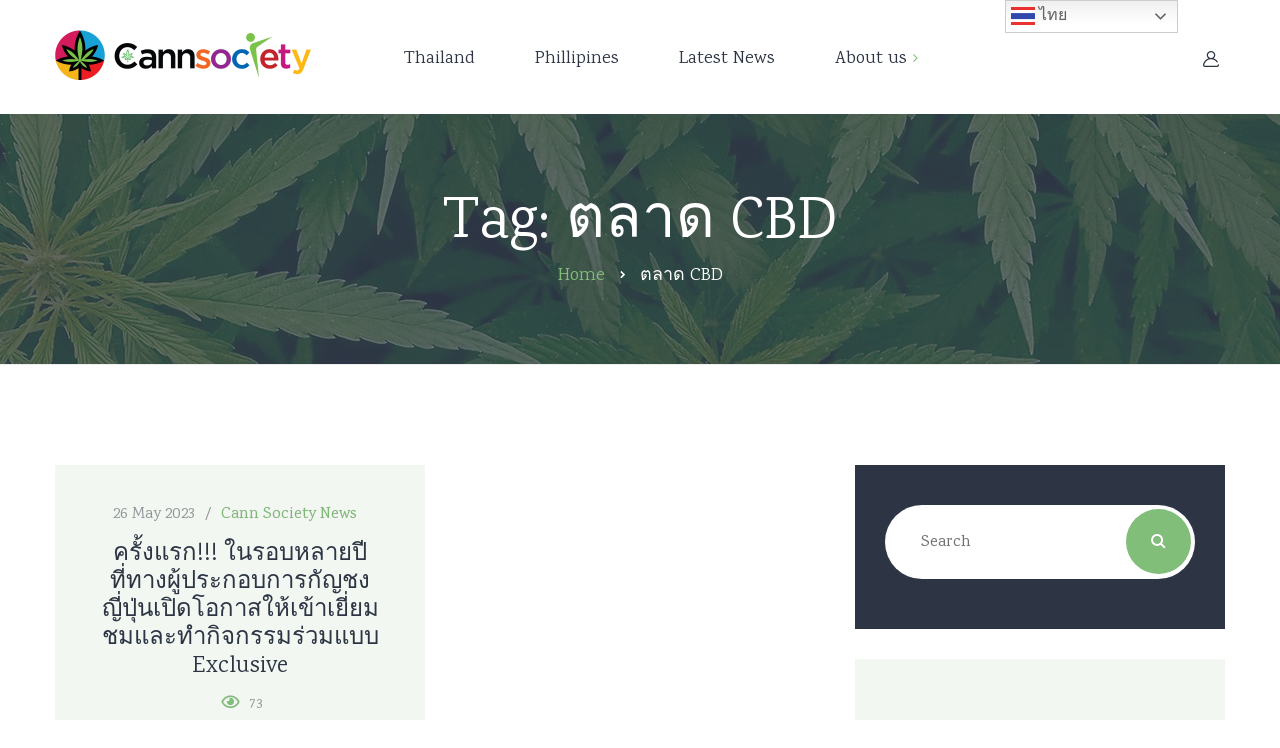

--- FILE ---
content_type: text/html; charset=UTF-8
request_url: https://cannsociety.com/blog/tag/%E0%B8%95%E0%B8%A5%E0%B8%B2%E0%B8%94-cbd/
body_size: 21500
content:
<!DOCTYPE html>
<html dir="ltr" lang="en-GB" prefix="og: https://ogp.me/ns#">
<head>
	<meta charset="UTF-8">
	<meta name="viewport" content="width=device-width">
	<meta name="format-detection" content="telephone=no">
	<link rel="profile" href="http://gmpg.org/xfn/11">
	<link rel="pingback" href="https://cannsociety.com/xmlrpc.php">
	<title>ตลาด CBD - Cann Society</title>

		<!-- All in One SEO 4.6.7.1 - aioseo.com -->
		<meta name="robots" content="max-image-preview:large" />
		<link rel="canonical" href="https://cannsociety.com/blog/tag/%e0%b8%95%e0%b8%a5%e0%b8%b2%e0%b8%94-cbd/" />
		<meta name="generator" content="All in One SEO (AIOSEO) 4.6.7.1" />
		<script type="application/ld+json" class="aioseo-schema">
			{"@context":"https:\/\/schema.org","@graph":[{"@type":"BreadcrumbList","@id":"https:\/\/cannsociety.com\/blog\/tag\/%E0%B8%95%E0%B8%A5%E0%B8%B2%E0%B8%94-cbd\/#breadcrumblist","itemListElement":[{"@type":"ListItem","@id":"https:\/\/cannsociety.com\/#listItem","position":1,"name":"Home","item":"https:\/\/cannsociety.com\/","nextItem":"https:\/\/cannsociety.com\/blog\/tag\/%e0%b8%95%e0%b8%a5%e0%b8%b2%e0%b8%94-cbd\/#listItem"},{"@type":"ListItem","@id":"https:\/\/cannsociety.com\/blog\/tag\/%e0%b8%95%e0%b8%a5%e0%b8%b2%e0%b8%94-cbd\/#listItem","position":2,"name":"\u0e15\u0e25\u0e32\u0e14 CBD","previousItem":"https:\/\/cannsociety.com\/#listItem"}]},{"@type":"CollectionPage","@id":"https:\/\/cannsociety.com\/blog\/tag\/%E0%B8%95%E0%B8%A5%E0%B8%B2%E0%B8%94-cbd\/#collectionpage","url":"https:\/\/cannsociety.com\/blog\/tag\/%E0%B8%95%E0%B8%A5%E0%B8%B2%E0%B8%94-cbd\/","name":"\u0e15\u0e25\u0e32\u0e14 CBD - Cann Society","inLanguage":"en-GB","isPartOf":{"@id":"https:\/\/cannsociety.com\/#website"},"breadcrumb":{"@id":"https:\/\/cannsociety.com\/blog\/tag\/%E0%B8%95%E0%B8%A5%E0%B8%B2%E0%B8%94-cbd\/#breadcrumblist"}},{"@type":"Organization","@id":"https:\/\/cannsociety.com\/#organization","name":"Cann Society","description":"Insider information on all things Cannabis","url":"https:\/\/cannsociety.com\/","logo":{"@type":"ImageObject","url":"https:\/\/cannsociety.com\/wp-content\/uploads\/2018\/02\/cann-society-logo-sm.png","@id":"https:\/\/cannsociety.com\/blog\/tag\/%E0%B8%95%E0%B8%A5%E0%B8%B2%E0%B8%94-cbd\/#organizationLogo","width":320,"height":320},"image":{"@id":"https:\/\/cannsociety.com\/blog\/tag\/%E0%B8%95%E0%B8%A5%E0%B8%B2%E0%B8%94-cbd\/#organizationLogo"},"sameAs":["https:\/\/www.facebook.com\/profile.php?id=100043523207346"]},{"@type":"WebSite","@id":"https:\/\/cannsociety.com\/#website","url":"https:\/\/cannsociety.com\/","name":"Cann Society","description":"Insider information on all things Cannabis","inLanguage":"en-GB","publisher":{"@id":"https:\/\/cannsociety.com\/#organization"}}]}
		</script>
		<!-- All in One SEO -->

<link rel='dns-prefetch' href='//fonts.googleapis.com' />
<link rel="alternate" type="application/rss+xml" title="Cann Society &raquo; Feed" href="https://cannsociety.com/feed/" />
<link rel="alternate" type="application/rss+xml" title="Cann Society &raquo; ตลาด CBD Tag Feed" href="https://cannsociety.com/blog/tag/%e0%b8%95%e0%b8%a5%e0%b8%b2%e0%b8%94-cbd/feed/" />
		<!-- This site uses the Google Analytics by MonsterInsights plugin v9.11.0 - Using Analytics tracking - https://www.monsterinsights.com/ -->
							<script src="//www.googletagmanager.com/gtag/js?id=G-ND8VVN0QD1"  data-cfasync="false" data-wpfc-render="false" type="text/javascript" async></script>
			<script data-cfasync="false" data-wpfc-render="false" type="text/javascript">
				var mi_version = '9.11.0';
				var mi_track_user = true;
				var mi_no_track_reason = '';
								var MonsterInsightsDefaultLocations = {"page_location":"https:\/\/cannsociety.com\/blog\/tag\/%E0%B8%95%E0%B8%A5%E0%B8%B2%E0%B8%94-cbd\/"};
								if ( typeof MonsterInsightsPrivacyGuardFilter === 'function' ) {
					var MonsterInsightsLocations = (typeof MonsterInsightsExcludeQuery === 'object') ? MonsterInsightsPrivacyGuardFilter( MonsterInsightsExcludeQuery ) : MonsterInsightsPrivacyGuardFilter( MonsterInsightsDefaultLocations );
				} else {
					var MonsterInsightsLocations = (typeof MonsterInsightsExcludeQuery === 'object') ? MonsterInsightsExcludeQuery : MonsterInsightsDefaultLocations;
				}

								var disableStrs = [
										'ga-disable-G-ND8VVN0QD1',
									];

				/* Function to detect opted out users */
				function __gtagTrackerIsOptedOut() {
					for (var index = 0; index < disableStrs.length; index++) {
						if (document.cookie.indexOf(disableStrs[index] + '=true') > -1) {
							return true;
						}
					}

					return false;
				}

				/* Disable tracking if the opt-out cookie exists. */
				if (__gtagTrackerIsOptedOut()) {
					for (var index = 0; index < disableStrs.length; index++) {
						window[disableStrs[index]] = true;
					}
				}

				/* Opt-out function */
				function __gtagTrackerOptout() {
					for (var index = 0; index < disableStrs.length; index++) {
						document.cookie = disableStrs[index] + '=true; expires=Thu, 31 Dec 2099 23:59:59 UTC; path=/';
						window[disableStrs[index]] = true;
					}
				}

				if ('undefined' === typeof gaOptout) {
					function gaOptout() {
						__gtagTrackerOptout();
					}
				}
								window.dataLayer = window.dataLayer || [];

				window.MonsterInsightsDualTracker = {
					helpers: {},
					trackers: {},
				};
				if (mi_track_user) {
					function __gtagDataLayer() {
						dataLayer.push(arguments);
					}

					function __gtagTracker(type, name, parameters) {
						if (!parameters) {
							parameters = {};
						}

						if (parameters.send_to) {
							__gtagDataLayer.apply(null, arguments);
							return;
						}

						if (type === 'event') {
														parameters.send_to = monsterinsights_frontend.v4_id;
							var hookName = name;
							if (typeof parameters['event_category'] !== 'undefined') {
								hookName = parameters['event_category'] + ':' + name;
							}

							if (typeof MonsterInsightsDualTracker.trackers[hookName] !== 'undefined') {
								MonsterInsightsDualTracker.trackers[hookName](parameters);
							} else {
								__gtagDataLayer('event', name, parameters);
							}
							
						} else {
							__gtagDataLayer.apply(null, arguments);
						}
					}

					__gtagTracker('js', new Date());
					__gtagTracker('set', {
						'developer_id.dZGIzZG': true,
											});
					if ( MonsterInsightsLocations.page_location ) {
						__gtagTracker('set', MonsterInsightsLocations);
					}
										__gtagTracker('config', 'G-ND8VVN0QD1', {"forceSSL":"true"} );
										window.gtag = __gtagTracker;										(function () {
						/* https://developers.google.com/analytics/devguides/collection/analyticsjs/ */
						/* ga and __gaTracker compatibility shim. */
						var noopfn = function () {
							return null;
						};
						var newtracker = function () {
							return new Tracker();
						};
						var Tracker = function () {
							return null;
						};
						var p = Tracker.prototype;
						p.get = noopfn;
						p.set = noopfn;
						p.send = function () {
							var args = Array.prototype.slice.call(arguments);
							args.unshift('send');
							__gaTracker.apply(null, args);
						};
						var __gaTracker = function () {
							var len = arguments.length;
							if (len === 0) {
								return;
							}
							var f = arguments[len - 1];
							if (typeof f !== 'object' || f === null || typeof f.hitCallback !== 'function') {
								if ('send' === arguments[0]) {
									var hitConverted, hitObject = false, action;
									if ('event' === arguments[1]) {
										if ('undefined' !== typeof arguments[3]) {
											hitObject = {
												'eventAction': arguments[3],
												'eventCategory': arguments[2],
												'eventLabel': arguments[4],
												'value': arguments[5] ? arguments[5] : 1,
											}
										}
									}
									if ('pageview' === arguments[1]) {
										if ('undefined' !== typeof arguments[2]) {
											hitObject = {
												'eventAction': 'page_view',
												'page_path': arguments[2],
											}
										}
									}
									if (typeof arguments[2] === 'object') {
										hitObject = arguments[2];
									}
									if (typeof arguments[5] === 'object') {
										Object.assign(hitObject, arguments[5]);
									}
									if ('undefined' !== typeof arguments[1].hitType) {
										hitObject = arguments[1];
										if ('pageview' === hitObject.hitType) {
											hitObject.eventAction = 'page_view';
										}
									}
									if (hitObject) {
										action = 'timing' === arguments[1].hitType ? 'timing_complete' : hitObject.eventAction;
										hitConverted = mapArgs(hitObject);
										__gtagTracker('event', action, hitConverted);
									}
								}
								return;
							}

							function mapArgs(args) {
								var arg, hit = {};
								var gaMap = {
									'eventCategory': 'event_category',
									'eventAction': 'event_action',
									'eventLabel': 'event_label',
									'eventValue': 'event_value',
									'nonInteraction': 'non_interaction',
									'timingCategory': 'event_category',
									'timingVar': 'name',
									'timingValue': 'value',
									'timingLabel': 'event_label',
									'page': 'page_path',
									'location': 'page_location',
									'title': 'page_title',
									'referrer' : 'page_referrer',
								};
								for (arg in args) {
																		if (!(!args.hasOwnProperty(arg) || !gaMap.hasOwnProperty(arg))) {
										hit[gaMap[arg]] = args[arg];
									} else {
										hit[arg] = args[arg];
									}
								}
								return hit;
							}

							try {
								f.hitCallback();
							} catch (ex) {
							}
						};
						__gaTracker.create = newtracker;
						__gaTracker.getByName = newtracker;
						__gaTracker.getAll = function () {
							return [];
						};
						__gaTracker.remove = noopfn;
						__gaTracker.loaded = true;
						window['__gaTracker'] = __gaTracker;
					})();
									} else {
										console.log("");
					(function () {
						function __gtagTracker() {
							return null;
						}

						window['__gtagTracker'] = __gtagTracker;
						window['gtag'] = __gtagTracker;
					})();
									}
			</script>
							<!-- / Google Analytics by MonsterInsights -->
		<script type="text/javascript">
/* <![CDATA[ */
window._wpemojiSettings = {"baseUrl":"https:\/\/s.w.org\/images\/core\/emoji\/15.0.3\/72x72\/","ext":".png","svgUrl":"https:\/\/s.w.org\/images\/core\/emoji\/15.0.3\/svg\/","svgExt":".svg","source":{"concatemoji":"https:\/\/cannsociety.com\/wp-includes\/js\/wp-emoji-release.min.js?ver=6.6.4"}};
/*! This file is auto-generated */
!function(i,n){var o,s,e;function c(e){try{var t={supportTests:e,timestamp:(new Date).valueOf()};sessionStorage.setItem(o,JSON.stringify(t))}catch(e){}}function p(e,t,n){e.clearRect(0,0,e.canvas.width,e.canvas.height),e.fillText(t,0,0);var t=new Uint32Array(e.getImageData(0,0,e.canvas.width,e.canvas.height).data),r=(e.clearRect(0,0,e.canvas.width,e.canvas.height),e.fillText(n,0,0),new Uint32Array(e.getImageData(0,0,e.canvas.width,e.canvas.height).data));return t.every(function(e,t){return e===r[t]})}function u(e,t,n){switch(t){case"flag":return n(e,"\ud83c\udff3\ufe0f\u200d\u26a7\ufe0f","\ud83c\udff3\ufe0f\u200b\u26a7\ufe0f")?!1:!n(e,"\ud83c\uddfa\ud83c\uddf3","\ud83c\uddfa\u200b\ud83c\uddf3")&&!n(e,"\ud83c\udff4\udb40\udc67\udb40\udc62\udb40\udc65\udb40\udc6e\udb40\udc67\udb40\udc7f","\ud83c\udff4\u200b\udb40\udc67\u200b\udb40\udc62\u200b\udb40\udc65\u200b\udb40\udc6e\u200b\udb40\udc67\u200b\udb40\udc7f");case"emoji":return!n(e,"\ud83d\udc26\u200d\u2b1b","\ud83d\udc26\u200b\u2b1b")}return!1}function f(e,t,n){var r="undefined"!=typeof WorkerGlobalScope&&self instanceof WorkerGlobalScope?new OffscreenCanvas(300,150):i.createElement("canvas"),a=r.getContext("2d",{willReadFrequently:!0}),o=(a.textBaseline="top",a.font="600 32px Arial",{});return e.forEach(function(e){o[e]=t(a,e,n)}),o}function t(e){var t=i.createElement("script");t.src=e,t.defer=!0,i.head.appendChild(t)}"undefined"!=typeof Promise&&(o="wpEmojiSettingsSupports",s=["flag","emoji"],n.supports={everything:!0,everythingExceptFlag:!0},e=new Promise(function(e){i.addEventListener("DOMContentLoaded",e,{once:!0})}),new Promise(function(t){var n=function(){try{var e=JSON.parse(sessionStorage.getItem(o));if("object"==typeof e&&"number"==typeof e.timestamp&&(new Date).valueOf()<e.timestamp+604800&&"object"==typeof e.supportTests)return e.supportTests}catch(e){}return null}();if(!n){if("undefined"!=typeof Worker&&"undefined"!=typeof OffscreenCanvas&&"undefined"!=typeof URL&&URL.createObjectURL&&"undefined"!=typeof Blob)try{var e="postMessage("+f.toString()+"("+[JSON.stringify(s),u.toString(),p.toString()].join(",")+"));",r=new Blob([e],{type:"text/javascript"}),a=new Worker(URL.createObjectURL(r),{name:"wpTestEmojiSupports"});return void(a.onmessage=function(e){c(n=e.data),a.terminate(),t(n)})}catch(e){}c(n=f(s,u,p))}t(n)}).then(function(e){for(var t in e)n.supports[t]=e[t],n.supports.everything=n.supports.everything&&n.supports[t],"flag"!==t&&(n.supports.everythingExceptFlag=n.supports.everythingExceptFlag&&n.supports[t]);n.supports.everythingExceptFlag=n.supports.everythingExceptFlag&&!n.supports.flag,n.DOMReady=!1,n.readyCallback=function(){n.DOMReady=!0}}).then(function(){return e}).then(function(){var e;n.supports.everything||(n.readyCallback(),(e=n.source||{}).concatemoji?t(e.concatemoji):e.wpemoji&&e.twemoji&&(t(e.twemoji),t(e.wpemoji)))}))}((window,document),window._wpemojiSettings);
/* ]]> */
</script>
<style id='wp-emoji-styles-inline-css' type='text/css'>

	img.wp-smiley, img.emoji {
		display: inline !important;
		border: none !important;
		box-shadow: none !important;
		height: 1em !important;
		width: 1em !important;
		margin: 0 0.07em !important;
		vertical-align: -0.1em !important;
		background: none !important;
		padding: 0 !important;
	}
</style>
<link rel='stylesheet' id='wp-block-library-css' href='https://cannsociety.com/wp-includes/css/dist/block-library/style.min.css?ver=6.6.4' type='text/css' media='all' />
<style id='wp-block-library-theme-inline-css' type='text/css'>
.wp-block-audio :where(figcaption){color:#555;font-size:13px;text-align:center}.is-dark-theme .wp-block-audio :where(figcaption){color:#ffffffa6}.wp-block-audio{margin:0 0 1em}.wp-block-code{border:1px solid #ccc;border-radius:4px;font-family:Menlo,Consolas,monaco,monospace;padding:.8em 1em}.wp-block-embed :where(figcaption){color:#555;font-size:13px;text-align:center}.is-dark-theme .wp-block-embed :where(figcaption){color:#ffffffa6}.wp-block-embed{margin:0 0 1em}.blocks-gallery-caption{color:#555;font-size:13px;text-align:center}.is-dark-theme .blocks-gallery-caption{color:#ffffffa6}:root :where(.wp-block-image figcaption){color:#555;font-size:13px;text-align:center}.is-dark-theme :root :where(.wp-block-image figcaption){color:#ffffffa6}.wp-block-image{margin:0 0 1em}.wp-block-pullquote{border-bottom:4px solid;border-top:4px solid;color:currentColor;margin-bottom:1.75em}.wp-block-pullquote cite,.wp-block-pullquote footer,.wp-block-pullquote__citation{color:currentColor;font-size:.8125em;font-style:normal;text-transform:uppercase}.wp-block-quote{border-left:.25em solid;margin:0 0 1.75em;padding-left:1em}.wp-block-quote cite,.wp-block-quote footer{color:currentColor;font-size:.8125em;font-style:normal;position:relative}.wp-block-quote.has-text-align-right{border-left:none;border-right:.25em solid;padding-left:0;padding-right:1em}.wp-block-quote.has-text-align-center{border:none;padding-left:0}.wp-block-quote.is-large,.wp-block-quote.is-style-large,.wp-block-quote.is-style-plain{border:none}.wp-block-search .wp-block-search__label{font-weight:700}.wp-block-search__button{border:1px solid #ccc;padding:.375em .625em}:where(.wp-block-group.has-background){padding:1.25em 2.375em}.wp-block-separator.has-css-opacity{opacity:.4}.wp-block-separator{border:none;border-bottom:2px solid;margin-left:auto;margin-right:auto}.wp-block-separator.has-alpha-channel-opacity{opacity:1}.wp-block-separator:not(.is-style-wide):not(.is-style-dots){width:100px}.wp-block-separator.has-background:not(.is-style-dots){border-bottom:none;height:1px}.wp-block-separator.has-background:not(.is-style-wide):not(.is-style-dots){height:2px}.wp-block-table{margin:0 0 1em}.wp-block-table td,.wp-block-table th{word-break:normal}.wp-block-table :where(figcaption){color:#555;font-size:13px;text-align:center}.is-dark-theme .wp-block-table :where(figcaption){color:#ffffffa6}.wp-block-video :where(figcaption){color:#555;font-size:13px;text-align:center}.is-dark-theme .wp-block-video :where(figcaption){color:#ffffffa6}.wp-block-video{margin:0 0 1em}:root :where(.wp-block-template-part.has-background){margin-bottom:0;margin-top:0;padding:1.25em 2.375em}
</style>
<link rel='stylesheet' id='mpp_gutenberg-css' href='https://cannsociety.com/wp-content/plugins/metronet-profile-picture/dist/blocks.style.build.css?ver=2.6.3' type='text/css' media='all' />
<style id='classic-theme-styles-inline-css' type='text/css'>
/*! This file is auto-generated */
.wp-block-button__link{color:#fff;background-color:#32373c;border-radius:9999px;box-shadow:none;text-decoration:none;padding:calc(.667em + 2px) calc(1.333em + 2px);font-size:1.125em}.wp-block-file__button{background:#32373c;color:#fff;text-decoration:none}
</style>
<style id='global-styles-inline-css' type='text/css'>
:root{--wp--preset--aspect-ratio--square: 1;--wp--preset--aspect-ratio--4-3: 4/3;--wp--preset--aspect-ratio--3-4: 3/4;--wp--preset--aspect-ratio--3-2: 3/2;--wp--preset--aspect-ratio--2-3: 2/3;--wp--preset--aspect-ratio--16-9: 16/9;--wp--preset--aspect-ratio--9-16: 9/16;--wp--preset--color--black: #000000;--wp--preset--color--cyan-bluish-gray: #abb8c3;--wp--preset--color--white: #ffffff;--wp--preset--color--pale-pink: #f78da7;--wp--preset--color--vivid-red: #cf2e2e;--wp--preset--color--luminous-vivid-orange: #ff6900;--wp--preset--color--luminous-vivid-amber: #fcb900;--wp--preset--color--light-green-cyan: #7bdcb5;--wp--preset--color--vivid-green-cyan: #00d084;--wp--preset--color--pale-cyan-blue: #8ed1fc;--wp--preset--color--vivid-cyan-blue: #0693e3;--wp--preset--color--vivid-purple: #9b51e0;--wp--preset--gradient--vivid-cyan-blue-to-vivid-purple: linear-gradient(135deg,rgba(6,147,227,1) 0%,rgb(155,81,224) 100%);--wp--preset--gradient--light-green-cyan-to-vivid-green-cyan: linear-gradient(135deg,rgb(122,220,180) 0%,rgb(0,208,130) 100%);--wp--preset--gradient--luminous-vivid-amber-to-luminous-vivid-orange: linear-gradient(135deg,rgba(252,185,0,1) 0%,rgba(255,105,0,1) 100%);--wp--preset--gradient--luminous-vivid-orange-to-vivid-red: linear-gradient(135deg,rgba(255,105,0,1) 0%,rgb(207,46,46) 100%);--wp--preset--gradient--very-light-gray-to-cyan-bluish-gray: linear-gradient(135deg,rgb(238,238,238) 0%,rgb(169,184,195) 100%);--wp--preset--gradient--cool-to-warm-spectrum: linear-gradient(135deg,rgb(74,234,220) 0%,rgb(151,120,209) 20%,rgb(207,42,186) 40%,rgb(238,44,130) 60%,rgb(251,105,98) 80%,rgb(254,248,76) 100%);--wp--preset--gradient--blush-light-purple: linear-gradient(135deg,rgb(255,206,236) 0%,rgb(152,150,240) 100%);--wp--preset--gradient--blush-bordeaux: linear-gradient(135deg,rgb(254,205,165) 0%,rgb(254,45,45) 50%,rgb(107,0,62) 100%);--wp--preset--gradient--luminous-dusk: linear-gradient(135deg,rgb(255,203,112) 0%,rgb(199,81,192) 50%,rgb(65,88,208) 100%);--wp--preset--gradient--pale-ocean: linear-gradient(135deg,rgb(255,245,203) 0%,rgb(182,227,212) 50%,rgb(51,167,181) 100%);--wp--preset--gradient--electric-grass: linear-gradient(135deg,rgb(202,248,128) 0%,rgb(113,206,126) 100%);--wp--preset--gradient--midnight: linear-gradient(135deg,rgb(2,3,129) 0%,rgb(40,116,252) 100%);--wp--preset--font-size--small: 13px;--wp--preset--font-size--medium: 20px;--wp--preset--font-size--large: 36px;--wp--preset--font-size--x-large: 42px;--wp--preset--font-family--inter: "Inter", sans-serif;--wp--preset--font-family--cardo: Cardo;--wp--preset--spacing--20: 0.44rem;--wp--preset--spacing--30: 0.67rem;--wp--preset--spacing--40: 1rem;--wp--preset--spacing--50: 1.5rem;--wp--preset--spacing--60: 2.25rem;--wp--preset--spacing--70: 3.38rem;--wp--preset--spacing--80: 5.06rem;--wp--preset--shadow--natural: 6px 6px 9px rgba(0, 0, 0, 0.2);--wp--preset--shadow--deep: 12px 12px 50px rgba(0, 0, 0, 0.4);--wp--preset--shadow--sharp: 6px 6px 0px rgba(0, 0, 0, 0.2);--wp--preset--shadow--outlined: 6px 6px 0px -3px rgba(255, 255, 255, 1), 6px 6px rgba(0, 0, 0, 1);--wp--preset--shadow--crisp: 6px 6px 0px rgba(0, 0, 0, 1);}:where(.is-layout-flex){gap: 0.5em;}:where(.is-layout-grid){gap: 0.5em;}body .is-layout-flex{display: flex;}.is-layout-flex{flex-wrap: wrap;align-items: center;}.is-layout-flex > :is(*, div){margin: 0;}body .is-layout-grid{display: grid;}.is-layout-grid > :is(*, div){margin: 0;}:where(.wp-block-columns.is-layout-flex){gap: 2em;}:where(.wp-block-columns.is-layout-grid){gap: 2em;}:where(.wp-block-post-template.is-layout-flex){gap: 1.25em;}:where(.wp-block-post-template.is-layout-grid){gap: 1.25em;}.has-black-color{color: var(--wp--preset--color--black) !important;}.has-cyan-bluish-gray-color{color: var(--wp--preset--color--cyan-bluish-gray) !important;}.has-white-color{color: var(--wp--preset--color--white) !important;}.has-pale-pink-color{color: var(--wp--preset--color--pale-pink) !important;}.has-vivid-red-color{color: var(--wp--preset--color--vivid-red) !important;}.has-luminous-vivid-orange-color{color: var(--wp--preset--color--luminous-vivid-orange) !important;}.has-luminous-vivid-amber-color{color: var(--wp--preset--color--luminous-vivid-amber) !important;}.has-light-green-cyan-color{color: var(--wp--preset--color--light-green-cyan) !important;}.has-vivid-green-cyan-color{color: var(--wp--preset--color--vivid-green-cyan) !important;}.has-pale-cyan-blue-color{color: var(--wp--preset--color--pale-cyan-blue) !important;}.has-vivid-cyan-blue-color{color: var(--wp--preset--color--vivid-cyan-blue) !important;}.has-vivid-purple-color{color: var(--wp--preset--color--vivid-purple) !important;}.has-black-background-color{background-color: var(--wp--preset--color--black) !important;}.has-cyan-bluish-gray-background-color{background-color: var(--wp--preset--color--cyan-bluish-gray) !important;}.has-white-background-color{background-color: var(--wp--preset--color--white) !important;}.has-pale-pink-background-color{background-color: var(--wp--preset--color--pale-pink) !important;}.has-vivid-red-background-color{background-color: var(--wp--preset--color--vivid-red) !important;}.has-luminous-vivid-orange-background-color{background-color: var(--wp--preset--color--luminous-vivid-orange) !important;}.has-luminous-vivid-amber-background-color{background-color: var(--wp--preset--color--luminous-vivid-amber) !important;}.has-light-green-cyan-background-color{background-color: var(--wp--preset--color--light-green-cyan) !important;}.has-vivid-green-cyan-background-color{background-color: var(--wp--preset--color--vivid-green-cyan) !important;}.has-pale-cyan-blue-background-color{background-color: var(--wp--preset--color--pale-cyan-blue) !important;}.has-vivid-cyan-blue-background-color{background-color: var(--wp--preset--color--vivid-cyan-blue) !important;}.has-vivid-purple-background-color{background-color: var(--wp--preset--color--vivid-purple) !important;}.has-black-border-color{border-color: var(--wp--preset--color--black) !important;}.has-cyan-bluish-gray-border-color{border-color: var(--wp--preset--color--cyan-bluish-gray) !important;}.has-white-border-color{border-color: var(--wp--preset--color--white) !important;}.has-pale-pink-border-color{border-color: var(--wp--preset--color--pale-pink) !important;}.has-vivid-red-border-color{border-color: var(--wp--preset--color--vivid-red) !important;}.has-luminous-vivid-orange-border-color{border-color: var(--wp--preset--color--luminous-vivid-orange) !important;}.has-luminous-vivid-amber-border-color{border-color: var(--wp--preset--color--luminous-vivid-amber) !important;}.has-light-green-cyan-border-color{border-color: var(--wp--preset--color--light-green-cyan) !important;}.has-vivid-green-cyan-border-color{border-color: var(--wp--preset--color--vivid-green-cyan) !important;}.has-pale-cyan-blue-border-color{border-color: var(--wp--preset--color--pale-cyan-blue) !important;}.has-vivid-cyan-blue-border-color{border-color: var(--wp--preset--color--vivid-cyan-blue) !important;}.has-vivid-purple-border-color{border-color: var(--wp--preset--color--vivid-purple) !important;}.has-vivid-cyan-blue-to-vivid-purple-gradient-background{background: var(--wp--preset--gradient--vivid-cyan-blue-to-vivid-purple) !important;}.has-light-green-cyan-to-vivid-green-cyan-gradient-background{background: var(--wp--preset--gradient--light-green-cyan-to-vivid-green-cyan) !important;}.has-luminous-vivid-amber-to-luminous-vivid-orange-gradient-background{background: var(--wp--preset--gradient--luminous-vivid-amber-to-luminous-vivid-orange) !important;}.has-luminous-vivid-orange-to-vivid-red-gradient-background{background: var(--wp--preset--gradient--luminous-vivid-orange-to-vivid-red) !important;}.has-very-light-gray-to-cyan-bluish-gray-gradient-background{background: var(--wp--preset--gradient--very-light-gray-to-cyan-bluish-gray) !important;}.has-cool-to-warm-spectrum-gradient-background{background: var(--wp--preset--gradient--cool-to-warm-spectrum) !important;}.has-blush-light-purple-gradient-background{background: var(--wp--preset--gradient--blush-light-purple) !important;}.has-blush-bordeaux-gradient-background{background: var(--wp--preset--gradient--blush-bordeaux) !important;}.has-luminous-dusk-gradient-background{background: var(--wp--preset--gradient--luminous-dusk) !important;}.has-pale-ocean-gradient-background{background: var(--wp--preset--gradient--pale-ocean) !important;}.has-electric-grass-gradient-background{background: var(--wp--preset--gradient--electric-grass) !important;}.has-midnight-gradient-background{background: var(--wp--preset--gradient--midnight) !important;}.has-small-font-size{font-size: var(--wp--preset--font-size--small) !important;}.has-medium-font-size{font-size: var(--wp--preset--font-size--medium) !important;}.has-large-font-size{font-size: var(--wp--preset--font-size--large) !important;}.has-x-large-font-size{font-size: var(--wp--preset--font-size--x-large) !important;}
:where(.wp-block-post-template.is-layout-flex){gap: 1.25em;}:where(.wp-block-post-template.is-layout-grid){gap: 1.25em;}
:where(.wp-block-columns.is-layout-flex){gap: 2em;}:where(.wp-block-columns.is-layout-grid){gap: 2em;}
:root :where(.wp-block-pullquote){font-size: 1.5em;line-height: 1.6;}
</style>
<link rel='stylesheet' id='contact-form-7-css' href='https://cannsociety.com/wp-content/plugins/contact-form-7/includes/css/styles.css?ver=5.9.8' type='text/css' media='all' />
<link rel='stylesheet' id='dashicons-css' href='https://cannsociety.com/wp-includes/css/dashicons.min.css?ver=6.6.4' type='text/css' media='all' />
<link rel='stylesheet' id='post-views-counter-frontend-css' href='https://cannsociety.com/wp-content/plugins/post-views-counter/css/frontend.min.css?ver=1.4.7' type='text/css' media='all' />
<link rel='stylesheet' id='woocommerce-layout-css' href='https://cannsociety.com/wp-content/plugins/woocommerce/assets/css/woocommerce-layout.css?ver=9.1.5' type='text/css' media='all' />
<link rel='stylesheet' id='woocommerce-smallscreen-css' href='https://cannsociety.com/wp-content/plugins/woocommerce/assets/css/woocommerce-smallscreen.css?ver=9.1.5' type='text/css' media='only screen and (max-width: 768px)' />
<link rel='stylesheet' id='woocommerce-general-css' href='https://cannsociety.com/wp-content/plugins/woocommerce/assets/css/woocommerce.css?ver=9.1.5' type='text/css' media='all' />
<style id='woocommerce-inline-inline-css' type='text/css'>
.woocommerce form .form-row .required { visibility: visible; }
</style>
<link rel='stylesheet' id='netsposts_css-css' href='https://cannsociety.com/wp-content/plugins/network-posts-extended/css/net_posts_extended.css?ver=1.0.0' type='text/css' media='all' />
<link rel='stylesheet' id='netsposts_star_css-css' href='https://cannsociety.com/wp-content/plugins/network-posts-extended/css/fontawesome-stars.css?ver=6.6.4' type='text/css' media='all' />
<link rel='stylesheet' id='bootstrap-css' href='https://cannsociety.com/wp-content/themes/indicana/assets/css/bootstrap-grid.css?ver=1.0' type='text/css' media='all' />
<link rel='stylesheet' id='indicana-plugins-css-css' href='https://cannsociety.com/wp-content/themes/indicana/assets/css/plugins.css?ver=1.4.6' type='text/css' media='all' />
<link rel='stylesheet' id='indicana-theme-style-css' href='https://cannsociety.com/wp-content/themes/indicana/style.css?ver=1.4.6' type='text/css' media='all' />
<style id='indicana-theme-style-inline-css' type='text/css'>
@font-face {
				font-family: 'indicana-fontello';
				  src: url('//cannsociety.com/wp-content/uploads/2018/02/ltx-indicana-1.eot?1.4.6');
				  src: url('//cannsociety.com/wp-content/uploads/2018/02/ltx-indicana-1.eot?1.4.6#iefix') format('embedded-opentype'),
				       url('//cannsociety.com/wp-content/uploads/2018/02/ltx-indicana-1.woff2?1.4.6') format('woff2'),
				       url('//cannsociety.com/wp-content/uploads/2018/02/ltx-indicana-1.woff?1.4.6') format('woff'),
				       url('//cannsociety.com/wp-content/uploads/2018/02/ltx-indicana-1.ttf?1.4.6') format('truetype'),
				       url('//cannsociety.com/wp-content/uploads/2018/02/ltx-indicana-1.svg?1.4.6#ltx-indicana-1') format('svg');
				  font-weight: normal;
				  font-style: normal;
				}
			:root {			  --black:  #2D3545;			  --black-text:  rgba(45,53,69,.75);			  --black-light:  rgba(45,53,69,.1);			  --gray:   #F2F8F1;			  --white:  #ffffff;			  --main:   #80be79;			  --main-darker: #62a05b;			  --main-lighter:  rgba(128,190,121,.75);			  --red:   #DC4141;			  --font-main:   'Karma';			  --font-headers: 'Karma';			  			}				.page-header { background-image: url(//cannsociety.com/wp-content/uploads/2017/12/inner_HEADER_plain.jpg) !important; } .ltx-theme-header .widget-img::after { background-image: url(//cannsociety.com/wp-content/uploads/2018/02/cropped-Cannsociety-logo-for-website.png) !important; } #ltx-widgets-footer::before { background-image: url(//cannsociety.com/wp-content/uploads/2017/12/footer-bg.png) !important; } .go-top:before { background-image: url(//cannsociety.com/wp-content/uploads/2017/12/go-top.png) !important; } #nav-wrapper.navbar-layout-transparent nav.navbar { background-color: rgba(45, 53, 69, 0); } #nav-wrapper.navbar-layout-transparent nav.navbar.darkest { background-color: rgba(45, 53, 69, 0.95); } nav.navbar .logo img { max-height: 50px !important; } 
</style>
<link rel='stylesheet' id='font-awesome-css' href='https://cannsociety.com/wp-content/plugins/unyson/framework/static/libs/font-awesome/css/font-awesome.min.css?ver=2.7.31' type='text/css' media='all' />
<link rel='stylesheet' id='heateor_sss_frontend_css-css' href='https://cannsociety.com/wp-content/plugins/sassy-social-share/public/css/sassy-social-share-public.css?ver=3.3.64' type='text/css' media='all' />
<style id='heateor_sss_frontend_css-inline-css' type='text/css'>
.heateor_sss_button_instagram span.heateor_sss_svg,a.heateor_sss_instagram span.heateor_sss_svg{background:radial-gradient(circle at 30% 107%,#fdf497 0,#fdf497 5%,#fd5949 45%,#d6249f 60%,#285aeb 90%)}.heateor_sss_horizontal_sharing .heateor_sss_svg,.heateor_sss_standard_follow_icons_container .heateor_sss_svg{color:#fff;border-width:0px;border-style:solid;border-color:transparent}.heateor_sss_horizontal_sharing .heateorSssTCBackground{color:#666}.heateor_sss_horizontal_sharing span.heateor_sss_svg:hover,.heateor_sss_standard_follow_icons_container span.heateor_sss_svg:hover{border-color:transparent;}.heateor_sss_vertical_sharing span.heateor_sss_svg,.heateor_sss_floating_follow_icons_container span.heateor_sss_svg{color:#fff;border-width:0px;border-style:solid;border-color:transparent;}.heateor_sss_vertical_sharing .heateorSssTCBackground{color:#666;}.heateor_sss_vertical_sharing span.heateor_sss_svg:hover,.heateor_sss_floating_follow_icons_container span.heateor_sss_svg:hover{border-color:transparent;}@media screen and (max-width:783px) {.heateor_sss_vertical_sharing{display:none!important}}div.heateor_sss_mobile_footer{display:none;}@media screen and (max-width:783px){div.heateor_sss_bottom_sharing .heateorSssTCBackground{background-color:white}div.heateor_sss_bottom_sharing{width:100%!important;left:0!important;}div.heateor_sss_bottom_sharing a{width:33.333333333333% !important;}div.heateor_sss_bottom_sharing .heateor_sss_svg{width: 100% !important;}div.heateor_sss_bottom_sharing div.heateorSssTotalShareCount{font-size:1em!important;line-height:28px!important}div.heateor_sss_bottom_sharing div.heateorSssTotalShareText{font-size:.7em!important;line-height:0px!important}div.heateor_sss_mobile_footer{display:block;height:40px;}.heateor_sss_bottom_sharing{padding:0!important;display:block!important;width:auto!important;bottom:-2px!important;top: auto!important;}.heateor_sss_bottom_sharing .heateor_sss_square_count{line-height:inherit;}.heateor_sss_bottom_sharing .heateorSssSharingArrow{display:none;}.heateor_sss_bottom_sharing .heateorSssTCBackground{margin-right:1.1em!important}}div.heateor_sss_sharing_title{text-align:center}div.heateor_sss_sharing_ul{width:100%;text-align:center;}div.heateor_sss_horizontal_sharing div.heateor_sss_sharing_ul a{float:none!important;display:inline-block;}
</style>
<link rel='stylesheet' id='jquery-ui-style-css' href='https://cannsociety.com/wp-content/plugins/woocommerce/assets/css/jquery-ui/jquery-ui.min.css?ver=9.1.5' type='text/css' media='all' />
<link rel='stylesheet' id='wcfm_fa_icon_css-css' href='https://cannsociety.com/wp-content/plugins/wc-frontend-manager/assets/fonts/font-awesome/css/wcfmicon.min.css?ver=6.7.12' type='text/css' media='all' />
<link rel='stylesheet' id='wcfm_core_css-css' href='https://cannsociety.com/wp-content/plugins/wc-frontend-manager/assets/css/min/wcfm-style-core.css?ver=6.7.12' type='text/css' media='all' />
<link rel='stylesheet' id='fw-option-type-icon-v2-pack-linecons-css' href='https://cannsociety.com/wp-content/plugins/unyson/framework/static/libs/linecons/css/linecons.css?ver=2.7.31' type='text/css' media='all' />
<link rel='stylesheet' id='fw-option-type-icon-v2-pack-font-awesome-css' href='https://cannsociety.com/wp-content/plugins/unyson/framework/static/libs/font-awesome/css/font-awesome.min.css?ver=2.7.31' type='text/css' media='all' />
<link rel='stylesheet' id='fw-option-type-icon-v2-pack-entypo-css' href='https://cannsociety.com/wp-content/plugins/unyson/framework/static/libs/entypo/css/entypo.css?ver=2.7.31' type='text/css' media='all' />
<link rel='stylesheet' id='fw-option-type-icon-v2-pack-linearicons-css' href='https://cannsociety.com/wp-content/plugins/unyson/framework/static/libs/lnr/css/lnr.css?ver=2.7.31' type='text/css' media='all' />
<link rel='stylesheet' id='fw-option-type-icon-v2-pack-typicons-css' href='https://cannsociety.com/wp-content/plugins/unyson/framework/static/libs/typcn/css/typcn.css?ver=2.7.31' type='text/css' media='all' />
<link rel='stylesheet' id='fw-option-type-icon-v2-pack-unycon-css' href='https://cannsociety.com/wp-content/plugins/unyson/framework/static/libs/unycon/unycon.css?ver=2.7.31' type='text/css' media='all' />
<link rel='stylesheet' id='magnific-popup-css' href='https://cannsociety.com/wp-content/themes/indicana/assets/css/magnific-popup.css?ver=1.1.0' type='text/css' media='all' />
<link rel='stylesheet' id='indicana_google_fonts-css' href='//fonts.googleapis.com/css?family=Karma:400,500,600,700&#038;subset=latin' type='text/css' media='all' />
<link rel='stylesheet' id='indicana-fontello-css' href='//cannsociety.com/wp-content/uploads/2018/02/ltx-indicana-codes-1.css?ver=1.4.6' type='text/css' media='all' />
<link rel='stylesheet' id='vc_font_awesome_5_shims-css' href='https://cannsociety.com/wp-content/plugins/js_composer/assets/lib/bower/font-awesome/css/v4-shims.min.css?ver=7.0' type='text/css' media='all' />
<link rel='stylesheet' id='vc_font_awesome_5-css' href='https://cannsociety.com/wp-content/plugins/js_composer/assets/lib/bower/font-awesome/css/all.min.css?ver=7.0' type='text/css' media='all' />
<script type="text/javascript" src="https://cannsociety.com/wp-content/plugins/google-analytics-for-wordpress/assets/js/frontend-gtag.min.js?ver=9.11.0" id="monsterinsights-frontend-script-js" async="async" data-wp-strategy="async"></script>
<script data-cfasync="false" data-wpfc-render="false" type="text/javascript" id='monsterinsights-frontend-script-js-extra'>/* <![CDATA[ */
var monsterinsights_frontend = {"js_events_tracking":"true","download_extensions":"doc,pdf,ppt,zip,xls,docx,pptx,xlsx","inbound_paths":"[]","home_url":"https:\/\/cannsociety.com","hash_tracking":"false","v4_id":"G-ND8VVN0QD1"};/* ]]> */
</script>
<script type="text/javascript" src="https://cannsociety.com/wp-includes/js/jquery/jquery.min.js?ver=3.7.1" id="jquery-core-js"></script>
<script type="text/javascript" src="https://cannsociety.com/wp-includes/js/jquery/jquery-migrate.min.js?ver=3.4.1" id="jquery-migrate-js"></script>
<script type="text/javascript" src="https://cannsociety.com/wp-content/plugins/woocommerce/assets/js/jquery-blockui/jquery.blockUI.min.js?ver=2.7.0-wc.9.1.5" id="jquery-blockui-js" data-wp-strategy="defer"></script>
<script type="text/javascript" id="wc-add-to-cart-js-extra">
/* <![CDATA[ */
var wc_add_to_cart_params = {"ajax_url":"\/wp-admin\/admin-ajax.php","wc_ajax_url":"\/?wc-ajax=%%endpoint%%","i18n_view_cart":"View basket","cart_url":"https:\/\/cannsociety.com\/cart\/","is_cart":"","cart_redirect_after_add":"no"};
/* ]]> */
</script>
<script type="text/javascript" src="https://cannsociety.com/wp-content/plugins/woocommerce/assets/js/frontend/add-to-cart.min.js?ver=9.1.5" id="wc-add-to-cart-js" data-wp-strategy="defer"></script>
<script type="text/javascript" src="https://cannsociety.com/wp-content/plugins/woocommerce/assets/js/js-cookie/js.cookie.min.js?ver=2.1.4-wc.9.1.5" id="js-cookie-js" defer="defer" data-wp-strategy="defer"></script>
<script type="text/javascript" id="woocommerce-js-extra">
/* <![CDATA[ */
var woocommerce_params = {"ajax_url":"\/wp-admin\/admin-ajax.php","wc_ajax_url":"\/?wc-ajax=%%endpoint%%"};
/* ]]> */
</script>
<script type="text/javascript" src="https://cannsociety.com/wp-content/plugins/woocommerce/assets/js/frontend/woocommerce.min.js?ver=9.1.5" id="woocommerce-js" defer="defer" data-wp-strategy="defer"></script>
<script type="text/javascript" src="https://cannsociety.com/wp-content/plugins/js_composer/assets/js/vendors/woocommerce-add-to-cart.js?ver=7.0" id="vc_woocommerce-add-to-cart-js-js"></script>
<script type="text/javascript" src="https://cannsociety.com/wp-content/themes/indicana/assets/js/modernizr-2.6.2.min.js?ver=2.6.2" id="modernizr-js"></script>
<script></script><link rel="https://api.w.org/" href="https://cannsociety.com/wp-json/" /><link rel="alternate" title="JSON" type="application/json" href="https://cannsociety.com/wp-json/wp/v2/tags/1366" /><link rel="EditURI" type="application/rsd+xml" title="RSD" href="https://cannsociety.com/xmlrpc.php?rsd" />
<meta name="generator" content="WordPress 6.6.4" />
<meta name="generator" content="WooCommerce 9.1.5" />
<!-- Starting: WooCommerce Conversion Tracking (https://wordpress.org/plugins/woocommerce-conversion-tracking/) -->
<!-- End: WooCommerce Conversion Tracking Codes -->
	<noscript><style>.woocommerce-product-gallery{ opacity: 1 !important; }</style></noscript>
	<meta name="generator" content="Powered by WPBakery Page Builder - drag and drop page builder for WordPress."/>
<style id='wp-fonts-local' type='text/css'>
@font-face{font-family:Inter;font-style:normal;font-weight:300 900;font-display:fallback;src:url('https://cannsociety.com/wp-content/plugins/woocommerce/assets/fonts/Inter-VariableFont_slnt,wght.woff2') format('woff2');font-stretch:normal;}
@font-face{font-family:Cardo;font-style:normal;font-weight:400;font-display:fallback;src:url('https://cannsociety.com/wp-content/plugins/woocommerce/assets/fonts/cardo_normal_400.woff2') format('woff2');}
</style>
<link rel="icon" href="https://cannsociety.com/wp-content/uploads/2018/02/cropped-Cannsociety-logo-for-website-32x32.png" sizes="32x32" />
<link rel="icon" href="https://cannsociety.com/wp-content/uploads/2018/02/cropped-Cannsociety-logo-for-website-192x192.png" sizes="192x192" />
<link rel="apple-touch-icon" href="https://cannsociety.com/wp-content/uploads/2018/02/cropped-Cannsociety-logo-for-website-180x180.png" />
<meta name="msapplication-TileImage" content="https://cannsociety.com/wp-content/uploads/2018/02/cropped-Cannsociety-logo-for-website-270x270.png" />
		<style type="text/css" id="wp-custom-css">
			.grecaptcha-badge {
opacity: 0;
}		</style>
		<noscript><style> .wpb_animate_when_almost_visible { opacity: 1; }</style></noscript><style id="wpforms-css-vars-root">
				:root {
					--wpforms-field-border-radius: 3px;
--wpforms-field-border-style: solid;
--wpforms-field-border-size: 1px;
--wpforms-field-background-color: #ffffff;
--wpforms-field-border-color: rgba( 0, 0, 0, 0.25 );
--wpforms-field-border-color-spare: rgba( 0, 0, 0, 0.25 );
--wpforms-field-text-color: rgba( 0, 0, 0, 0.7 );
--wpforms-field-menu-color: #ffffff;
--wpforms-label-color: rgba( 0, 0, 0, 0.85 );
--wpforms-label-sublabel-color: rgba( 0, 0, 0, 0.55 );
--wpforms-label-error-color: #d63637;
--wpforms-button-border-radius: 3px;
--wpforms-button-border-style: none;
--wpforms-button-border-size: 1px;
--wpforms-button-background-color: #066aab;
--wpforms-button-border-color: #066aab;
--wpforms-button-text-color: #ffffff;
--wpforms-page-break-color: #066aab;
--wpforms-background-image: none;
--wpforms-background-position: center center;
--wpforms-background-repeat: no-repeat;
--wpforms-background-size: cover;
--wpforms-background-width: 100px;
--wpforms-background-height: 100px;
--wpforms-background-color: rgba( 0, 0, 0, 0 );
--wpforms-background-url: none;
--wpforms-container-padding: 0px;
--wpforms-container-border-style: none;
--wpforms-container-border-width: 1px;
--wpforms-container-border-color: #000000;
--wpforms-container-border-radius: 3px;
--wpforms-field-size-input-height: 43px;
--wpforms-field-size-input-spacing: 15px;
--wpforms-field-size-font-size: 16px;
--wpforms-field-size-line-height: 19px;
--wpforms-field-size-padding-h: 14px;
--wpforms-field-size-checkbox-size: 16px;
--wpforms-field-size-sublabel-spacing: 5px;
--wpforms-field-size-icon-size: 1;
--wpforms-label-size-font-size: 16px;
--wpforms-label-size-line-height: 19px;
--wpforms-label-size-sublabel-font-size: 14px;
--wpforms-label-size-sublabel-line-height: 17px;
--wpforms-button-size-font-size: 17px;
--wpforms-button-size-height: 41px;
--wpforms-button-size-padding-h: 15px;
--wpforms-button-size-margin-top: 10px;
--wpforms-container-shadow-size-box-shadow: none;

				}
			</style></head>
<body class="archive tag tag--cbd tag-1366 theme-indicana woocommerce-no-js full-width ltx-theme-header-img paceloader-disabled wcfm-theme-indicana wpb-js-composer js-comp-ver-7.0 vc_responsive">
<div id="nav-wrapper" class="navbar-layout-white-classic">
	<nav class="navbar" data-spy="" data-offset-top="0">
		<div class="navbar-top">
			<div class="container">
				<div class="ltx-navbar-social"></div>				
				<div class="navbar-logo ">	
					<a class="logo" href="https://cannsociety.com/"><img src="//cannsociety.com/wp-content/uploads/2018/02/Cannsociety-logo-for-website.png" alt="Cann Society" srcset="//cannsociety.com/wp-content/uploads/2018/02/Cannsociety-logo-for-website.png 1x,//cannsociety.com/wp-content/uploads/2018/02/Cannsociety-logo-for-website.png 2x"></a>				</div>
				<div class="ltx-navbar-icons"><ul>
						<li class="ltx-fa-icon ltx-nav-profile menu-item-has-children  hidden-sm hidden-ms hidden-xs">
							<a href="https://cannsociety.com/my-account/"><span class="fa icon icon-user"></span>
							 </a></li></ul></div>			</div>
		</div>
		<div id="navbar" class="navbar-collapse collapse" data-mobile-screen-width="1200">
				<div class="toggle-wrap">
					<a class="logo" href="https://cannsociety.com/"><img src="//cannsociety.com/wp-content/uploads/2018/02/Cannsociety-logo-for-website.png" alt="Cann Society" srcset="//cannsociety.com/wp-content/uploads/2018/02/Cannsociety-logo-for-website.png 1x,//cannsociety.com/wp-content/uploads/2018/02/Cannsociety-logo-for-website.png 2x"></a>						
					<button type="button" class="navbar-toggle collapsed">
						<span class="close"><span class="">&times;</span></span>
					</button>							
					<div class="clearfix"></div>
				</div>
				<ul id="menu-main-menu" class="nav navbar-nav"><li id="menu-item-10844" class="menu-item menu-item-type-custom menu-item-object-custom menu-item-10844"><a href="https://thailand.cannsociety.com" ><span>Thailand</span></a></li>
<li id="menu-item-10845" class="menu-item menu-item-type-custom menu-item-object-custom menu-item-10845"><a href="https://phillipines.cannsociety.com" ><span>Phillipines</span></a></li>
<li id="menu-item-8143" class="menu-item menu-item-type-post_type menu-item-object-page menu-item-8143"><a href="https://cannsociety.com/latest-news-tv-shows-and-blogs/" ><span>Latest News</span></a></li>
<li id="menu-item-3557" class="menu-item menu-item-type-custom menu-item-object-custom menu-item-has-children menu-item-3557"><a ><span>About us</span></a>
<ul class="sub-menu">
	<li id="menu-item-7939" class="menu-item menu-item-type-post_type menu-item-object-page menu-item-7939"><a href="https://cannsociety.com/our-mission/" ><span>Our Mission</span></a></li>
	<li id="menu-item-7941" class="menu-item menu-item-type-post_type menu-item-object-page menu-item-7941"><a href="https://cannsociety.com/what-we-do/" ><span>What We Do</span></a></li>
	<li id="menu-item-7943" class="menu-item menu-item-type-post_type menu-item-object-page menu-item-7943"><a href="https://cannsociety.com/contact-us/" ><span>Contact Us</span></a></li>
	<li id="menu-item-7991" class="menu-item menu-item-type-custom menu-item-object-custom menu-item-7991"><a target="_blank" href="https://www.facebook.com/Cann-Society-100249881823164" ><span>Facebook</span></a></li>
	<li id="menu-item-7990" class="menu-item menu-item-type-custom menu-item-object-custom menu-item-7990"><a target="_blank" href="https://twitter.com/cannsociety/" ><span>Twitter</span></a></li>
	<li id="menu-item-7992" class="menu-item menu-item-type-custom menu-item-object-custom menu-item-7992"><a target="_blank" href="https://www.instagram.com/cann_society" ><span>Instagram</span></a></li>
</ul>
</li>
</ul>				<div class="mobile-controls">
					<div><ul>
						<li class="ltx-fa-icon ltx-nav-profile menu-item-has-children ">
							<a href="https://cannsociety.com/my-account/"><span class="fa icon icon-user"></span>
							 </a></li></ul></div>				</div>				
		</div>
		<div class="container">
			<div class="navbar-controls">	
				<button type="button" class="navbar-toggle collapsed">
					<span class="icon-bar top-bar"></span>
					<span class="icon-bar middle-bar"></span>
					<span class="icon-bar bottom-bar"></span>
				</button>			
			</div>			
		</div>
	</nav>

</div>
	<header class="page-header   header-h1  header-parallax ltx-parallax  hasBreadcrumbs">
	    <div class="container">   
	    	<h1>Tag: ตลาด CBD</h1><ul class="breadcrumbs" typeof="BreadcrumbList" vocab="https://schema.org/"><!-- Breadcrumb NavXT 7.3.1 -->
<li class="home"><span property="itemListElement" typeof="ListItem"><a property="item" typeof="WebPage" title="Go to Home." href="https://cannsociety.com" class="home"><span property="name">Home</span></a><meta property="position" content="1"></span></li>
<li class="archive taxonomy post_tag current-item"><span property="itemListElement" typeof="ListItem"><span property="name">ตลาด CBD</span><meta property="position" content="2"></span></li>
</ul>	    
	    </div>	    
	</header>
		<div class="container main-wrapper"><div class="inner-page margin-default">
	<div class="row with-sidebar">
        <div class="col-xl-9 col-lg-8 col-md-12 ltx-blog-wrap">
            <div class="blog blog-block layout-two-cols">
				<div class="row masonry"><div class="col-lg-6 col-md-12 col-sm-12 col-xs-12 item ">
	<article id="post-10769" class="post-10769 post type-post status-publish format-standard hentry category-cann-society-news category-latest-news tag-cannabisnews tag-cannsociety tag-cannsociety-global-post tag-cbd-japan tag-golden-hemp tag-japan-industrial-hemp-association tag-jiha tag-thai-industrail-hemp-trade-association tag-tihta tag-486 tag-370 tag-369 tag--cbd tag-583 tag-1365 tag-1364 tag--tihta tag-806">
	    <div class="description">
    	<div class="blog-info blog-info-post-top"><ul><li class="ltx-icon-date"><span class="ltx-date"><span class="dt">26 May 2023</span></span></li><li class="ltx-cats-li"><span class="ltx-cats"><a href="https://cannsociety.com/blog/category/cann-society-news/">Cann Society News</a></span></li></ul></div>        <a href="https://thailand.cannsociety.com/blog/2023/05/26/article-260523/" class="header"><h3>ครั้งแรก!!! ในรอบหลายปี ที่ทางผู้ประกอบการกัญชงญี่ปุ่นเปิดโอกาสให้เข้าเยี่ยมชมและทำกิจกรรมร่วมแบบ Exclusive</h3></a>
            	<div class="blog-info">
    	<ul><li class="ltx-icon-fav">
				<span class="fa fa-eye"></span><i>
				73
			</i>
			</li></ul>    	</div>
    </div>    
</article></div>
</div>					        </div>
	    </div>
	    	<div class="col-xl-3 col-lg-4 col-md-12 col-sm-12 col-xs-12 div-sidebar" >
		<div id="content-sidebar" class="content-sidebar widget-area" role="complementary">
			<aside id="search-3" class="widget widget_search"><div class="search-form">
	<form role="search" method="get" class="wp-searchform" action="https://cannsociety.com/" >
		<div class="input-div"><input type="text" name="s" value="" placeholder="Search"></div>
		<button id="searchsubmit" type="submit"><span class="search-icon fa fa-search"></span></button>
	</form>
</div>			
</aside><aside id="categories-3" class="widget widget_categories"><h3 class="header-widget ltx-theme-header"><span class="widget-img"></span>Categories</h3>
			<ul>
					<li class="cat-item cat-item-1609"><a href="https://cannsociety.com/blog/category/cann-society-news/">Cann Society News</a> (21)
</li>
	<li class="cat-item cat-item-1618"><a href="https://cannsociety.com/blog/category/cann-society-tv/">Cann Society TV</a> (1)
</li>
	<li class="cat-item cat-item-1620"><a href="https://cannsociety.com/blog/category/events-news/">Events News</a> (3)
</li>
	<li class="cat-item cat-item-1623"><a href="https://cannsociety.com/blog/category/government-news/">Government News</a> (1)
</li>
	<li class="cat-item cat-item-1607"><a href="https://cannsociety.com/blog/category/latest-news/">Latest News</a> (21)
</li>
	<li class="cat-item cat-item-1615"><a href="https://cannsociety.com/blog/category/seminar-news/">Seminar News</a> (2)
</li>
	<li class="cat-item cat-item-1619"><a href="https://cannsociety.com/blog/category/tv/">TV</a> (1)
</li>
			</ul>

			</aside><aside id="ltx_blogposts-10" class="widget widget_ltx_blogposts"><h3 class="header-widget ltx-theme-header"><span class="widget-img"></span>Popular posts</h3><div class="items"><div class="post"><a href="https://thailand.cannsociety.com/blog/2024/05/16/%e0%b8%81%e0%b8%b1%e0%b8%8d%e0%b8%8a%e0%b8%b2%e0%b9%80%e0%b8%9b%e0%b9%87%e0%b8%99%e0%b8%a2%e0%b8%b2%e0%b9%80%e0%b8%aa%e0%b8%9e%e0%b8%95%e0%b8%b4%e0%b8%94%e0%b9%81%e0%b8%9a%e0%b8%9a%e0%b8%ad/"><h6>&#8220;กัญชา&#8221;เป็นยาเสพติดแบบอ่อน สธ.เตรียมประกาศ เสพตามแพทย์สั่ง-รองรับธุรกิจ</h6></a><div class="blog-info"><ul><li class="ltx-icon-fav">
				<span class="fa fa-eye"></span><i>
				0
			</i>
			</li></ul></div></div><div class="post"><a href="https://thailand.cannsociety.com/blog/2024/05/16/wonderful-hemp-trip-vol2/"><h6>เชิญนักธุรกิจ Industrial Hemp / CBD ร่วมเปิดตลาดประเทศญี่ปุ่น</h6></a><div class="blog-info"><ul><li class="ltx-icon-fav">
				<span class="fa fa-eye"></span><i>
				0
			</i>
			</li></ul></div></div></div><p class="btn-wrapper"><a href="/blog-3-columns-with-right-sidebar/" class="btn">All posts</a></p></aside><aside id="tag_cloud-5" class="widget widget_tag_cloud"><h3 class="header-widget ltx-theme-header"><span class="widget-img"></span>Tags</h3><div class="tagcloud"><a href="https://cannsociety.com/blog/tag/asia-international-hemp-expo-forum/" class="tag-cloud-link tag-link-1625 tag-link-position-1" style="font-size: 10.571428571429pt;" aria-label="Asia International Hemp Expo &amp; Forum (2 items)">Asia International Hemp Expo &amp; Forum</a>
<a href="https://cannsociety.com/blog/tag/cannabis-entrepreneur-program/" class="tag-cloud-link tag-link-1616 tag-link-position-2" style="font-size: 10.571428571429pt;" aria-label="Cannabis Entrepreneur Program (2 items)">Cannabis Entrepreneur Program</a>
<a href="https://cannsociety.com/blog/tag/cannabisnews/" class="tag-cloud-link tag-link-1610 tag-link-position-3" style="font-size: 20.857142857143pt;" aria-label="cannabisnews (15 items)">cannabisnews</a>
<a href="https://cannsociety.com/blog/tag/cannsociety/" class="tag-cloud-link tag-link-1611 tag-link-position-4" style="font-size: 20.142857142857pt;" aria-label="cannsociety (13 items)">cannsociety</a>
<a href="https://cannsociety.com/blog/tag/cannsociety-global-post/" class="tag-cloud-link tag-link-1608 tag-link-position-5" style="font-size: 21.714285714286pt;" aria-label="Cannsociety Global Post (17 items)">Cannsociety Global Post</a>
<a href="https://cannsociety.com/blog/tag/cannsocietytv/" class="tag-cloud-link tag-link-1614 tag-link-position-6" style="font-size: 18pt;" aria-label="cannsocietytv (9 items)">cannsocietytv</a>
<a href="https://cannsociety.com/blog/tag/cbd-japan/" class="tag-cloud-link tag-link-1613 tag-link-position-7" style="font-size: 10.571428571429pt;" aria-label="CBD Japan (2 items)">CBD Japan</a>
<a href="https://cannsociety.com/blog/tag/chaophraya-canna-cruise/" class="tag-cloud-link tag-link-1621 tag-link-position-8" style="font-size: 12.285714285714pt;" aria-label="Chaophraya Canna Cruise (3 items)">Chaophraya Canna Cruise</a>
<a href="https://cannsociety.com/blog/tag/chaophraya-cruise/" class="tag-cloud-link tag-link-1622 tag-link-position-9" style="font-size: 12.285714285714pt;" aria-label="Chaophraya Cruise (3 items)">Chaophraya Cruise</a>
<a href="https://cannsociety.com/blog/tag/golden-hemp/" class="tag-cloud-link tag-link-1367 tag-link-position-10" style="font-size: 10.571428571429pt;" aria-label="Golden Hemp (2 items)">Golden Hemp</a>
<a href="https://cannsociety.com/blog/tag/gunkul/" class="tag-cloud-link tag-link-1339 tag-link-position-11" style="font-size: 13.714285714286pt;" aria-label="GUNKUL (4 items)">GUNKUL</a>
<a href="https://cannsociety.com/blog/tag/gunkul-engineering/" class="tag-cloud-link tag-link-1341 tag-link-position-12" style="font-size: 13.714285714286pt;" aria-label="GUNKUL Engineering (4 items)">GUNKUL Engineering</a>
<a href="https://cannsociety.com/blog/tag/hemp-for-all/" class="tag-cloud-link tag-link-1626 tag-link-position-13" style="font-size: 10.571428571429pt;" aria-label="Hemp For All (2 items)">Hemp For All</a>
<a href="https://cannsociety.com/blog/tag/industrial-hemp/" class="tag-cloud-link tag-link-1627 tag-link-position-14" style="font-size: 12.285714285714pt;" aria-label="Industrial Hemp (3 items)">Industrial Hemp</a>
<a href="https://cannsociety.com/blog/tag/japan-industrial-hemp-association/" class="tag-cloud-link tag-link-1368 tag-link-position-15" style="font-size: 10.571428571429pt;" aria-label="Japan Industrial Hemp Association (2 items)">Japan Industrial Hemp Association</a>
<a href="https://cannsociety.com/blog/tag/jiha/" class="tag-cloud-link tag-link-1369 tag-link-position-16" style="font-size: 10.571428571429pt;" aria-label="JIHA (2 items)">JIHA</a>
<a href="https://cannsociety.com/blog/tag/ncc-exhibition-organizer/" class="tag-cloud-link tag-link-1236 tag-link-position-17" style="font-size: 10.571428571429pt;" aria-label="NCC Exhibition Organizer (2 items)">NCC Exhibition Organizer</a>
<a href="https://cannsociety.com/blog/tag/pornchai-padmindra/" class="tag-cloud-link tag-link-1374 tag-link-position-18" style="font-size: 10.571428571429pt;" aria-label="Pornchai Padmindra (2 items)">Pornchai Padmindra</a>
<a href="https://cannsociety.com/blog/tag/thai-industrial-hemp-trade-association/" class="tag-cloud-link tag-link-972 tag-link-position-19" style="font-size: 13.714285714286pt;" aria-label="Thai Industrial Hemp Trade Association (4 items)">Thai Industrial Hemp Trade Association</a>
<a href="https://cannsociety.com/blog/tag/thcg-group/" class="tag-cloud-link tag-link-1116 tag-link-position-20" style="font-size: 13.714285714286pt;" aria-label="THCG Group (4 items)">THCG Group</a>
<a href="https://cannsociety.com/blog/tag/tihta/" class="tag-cloud-link tag-link-804 tag-link-position-21" style="font-size: 14.857142857143pt;" aria-label="TIHTA (5 items)">TIHTA</a>
<a href="https://cannsociety.com/blog/tag/%e0%b8%81%e0%b8%a3%e0%b8%b0%e0%b8%97%e0%b8%a3%e0%b8%a7%e0%b8%87%e0%b8%aa%e0%b8%b2%e0%b8%98%e0%b8%b2%e0%b8%a3%e0%b8%93%e0%b8%aa%e0%b8%b8%e0%b8%82/" class="tag-cloud-link tag-link-486 tag-link-position-22" style="font-size: 20.857142857143pt;" aria-label="กระทรวงสาธารณสุข (15 items)">กระทรวงสาธารณสุข</a>
<a href="https://cannsociety.com/blog/tag/%e0%b8%81%e0%b8%b1%e0%b8%8d%e0%b8%8a%e0%b8%87%e0%b8%9e%e0%b8%b7%e0%b8%8a%e0%b9%80%e0%b8%a8%e0%b8%a3%e0%b8%a9%e0%b8%90%e0%b8%81%e0%b8%b4%e0%b8%88/" class="tag-cloud-link tag-link-370 tag-link-position-23" style="font-size: 22pt;" aria-label="กัญชงพืชเศรษฐกิจ (18 items)">กัญชงพืชเศรษฐกิจ</a>
<a href="https://cannsociety.com/blog/tag/%e0%b8%81%e0%b8%b1%e0%b8%8d%e0%b8%8a%e0%b8%87%e0%b8%ad%e0%b8%b8%e0%b8%95%e0%b8%aa%e0%b8%b2%e0%b8%ab%e0%b8%81%e0%b8%a3%e0%b8%a3%e0%b8%a1/" class="tag-cloud-link tag-link-1628 tag-link-position-24" style="font-size: 10.571428571429pt;" aria-label="กัญชงอุตสาหกรรม (2 items)">กัญชงอุตสาหกรรม</a>
<a href="https://cannsociety.com/blog/tag/%e0%b8%81%e0%b8%b1%e0%b8%8d%e0%b8%8a%e0%b8%b2%e0%b8%97%e0%b8%b2%e0%b8%87%e0%b8%81%e0%b8%b2%e0%b8%a3%e0%b9%81%e0%b8%9e%e0%b8%97%e0%b8%a2%e0%b9%8c/" class="tag-cloud-link tag-link-362 tag-link-position-25" style="font-size: 20.857142857143pt;" aria-label="กัญชาทางการแพทย์ (15 items)">กัญชาทางการแพทย์</a>
<a href="https://cannsociety.com/blog/tag/%e0%b8%81%e0%b8%b1%e0%b8%8d%e0%b8%8a%e0%b8%b2%e0%b8%9e%e0%b8%b7%e0%b8%8a%e0%b9%80%e0%b8%a8%e0%b8%a3%e0%b8%a9%e0%b8%90%e0%b8%81%e0%b8%b4%e0%b8%88/" class="tag-cloud-link tag-link-358 tag-link-position-26" style="font-size: 15.857142857143pt;" aria-label="กัญชาพืชเศรษฐกิจ (6 items)">กัญชาพืชเศรษฐกิจ</a>
<a href="https://cannsociety.com/blog/tag/%e0%b8%81%e0%b8%b1%e0%b8%99%e0%b8%81%e0%b8%b8%e0%b8%a5%e0%b9%80%e0%b8%ad%e0%b9%87%e0%b8%99%e0%b8%88%e0%b8%b4%e0%b9%80%e0%b8%99%e0%b8%b5%e0%b8%a2%e0%b8%a3%e0%b8%b4%e0%b9%88%e0%b8%87/" class="tag-cloud-link tag-link-1338 tag-link-position-27" style="font-size: 12.285714285714pt;" aria-label="กันกุลเอ็นจิเนียริ่ง (3 items)">กันกุลเอ็นจิเนียริ่ง</a>
<a href="https://cannsociety.com/blog/tag/%e0%b8%82%e0%b9%88%e0%b8%b2%e0%b8%a7%e0%b8%81%e0%b8%b1%e0%b8%8d%e0%b8%8a%e0%b8%87/" class="tag-cloud-link tag-link-369 tag-link-position-28" style="font-size: 19.571428571429pt;" aria-label="ข่าวกัญชง (12 items)">ข่าวกัญชง</a>
<a href="https://cannsociety.com/blog/tag/%e0%b8%82%e0%b9%88%e0%b8%b2%e0%b8%a7%e0%b8%81%e0%b8%b1%e0%b8%8d%e0%b8%8a%e0%b8%b2/" class="tag-cloud-link tag-link-355 tag-link-position-29" style="font-size: 20.142857142857pt;" aria-label="ข่าวกัญชา (13 items)">ข่าวกัญชา</a>
<a href="https://cannsociety.com/blog/tag/%e0%b8%82%e0%b9%88%e0%b8%b2%e0%b8%a7%e0%b8%aa%e0%b8%b2%e0%b8%a3%e0%b8%81%e0%b8%b1%e0%b8%8d%e0%b8%8a%e0%b8%b2/" class="tag-cloud-link tag-link-471 tag-link-position-30" style="font-size: 19.142857142857pt;" aria-label="ข่าวสารกัญชา (11 items)">ข่าวสารกัญชา</a>
<a href="https://cannsociety.com/blog/tag/%e0%b8%94%e0%b8%a3-%e0%b8%93%e0%b8%b1%e0%b8%90%e0%b8%a7%e0%b8%b8%e0%b8%92%e0%b8%b4-%e0%b8%a3%e0%b8%b8%e0%b9%88%e0%b8%87%e0%b8%a7%e0%b8%87%e0%b8%a9%e0%b9%8c/" class="tag-cloud-link tag-link-1181 tag-link-position-31" style="font-size: 10.571428571429pt;" aria-label="ดร.ณัฐวุฒิ รุ่งวงษ์ (2 items)">ดร.ณัฐวุฒิ รุ่งวงษ์</a>
<a href="https://cannsociety.com/blog/tag/%e0%b8%94%e0%b8%a3-%e0%b8%9b%e0%b8%a3%e0%b8%b1%e0%b8%8a%e0%b8%8d%e0%b8%b2-%e0%b9%80%e0%b8%9b%e0%b8%b5%e0%b9%88%e0%b8%a2%e0%b8%a1%e0%b8%81%e0%b8%b2%e0%b8%a3%e0%b8%b8%e0%b8%93/" class="tag-cloud-link tag-link-1349 tag-link-position-32" style="font-size: 8pt;" aria-label="ดร.ปรัชญา เปี่ยมการุณ (1 item)">ดร.ปรัชญา เปี่ยมการุณ</a>
<a href="https://cannsociety.com/blog/tag/%e0%b8%94%e0%b8%a3-%e0%b8%a7%e0%b8%b4%e0%b8%97%e0%b8%a2%e0%b9%8c-%e0%b8%aa%e0%b8%b4%e0%b8%97%e0%b8%98%e0%b8%b4%e0%b9%80%e0%b8%a7%e0%b8%84%e0%b8%b4%e0%b8%99/" class="tag-cloud-link tag-link-1140 tag-link-position-33" style="font-size: 10.571428571429pt;" aria-label="ดร.วิทย์ สิทธิเวคิน (2 items)">ดร.วิทย์ สิทธิเวคิน</a>
<a href="https://cannsociety.com/blog/tag/%e0%b8%97%e0%b8%a3%e0%b8%b4%e0%b8%9b%e0%b8%a8%e0%b8%b6%e0%b8%81%e0%b8%a9%e0%b8%b2%e0%b8%94%e0%b8%b9%e0%b8%87%e0%b8%b2%e0%b8%99/" class="tag-cloud-link tag-link-1365 tag-link-position-34" style="font-size: 10.571428571429pt;" aria-label="ทริปศึกษาดูงาน (2 items)">ทริปศึกษาดูงาน</a>
<a href="https://cannsociety.com/blog/tag/%e0%b8%99%e0%b8%b2%e0%b8%a2%e0%b8%ad%e0%b8%99%e0%b8%b8%e0%b8%97%e0%b8%b4%e0%b8%99-%e0%b8%8a%e0%b8%b2%e0%b8%8d%e0%b8%a7%e0%b8%b5%e0%b8%a3%e0%b8%81%e0%b8%b9%e0%b8%a5/" class="tag-cloud-link tag-link-429 tag-link-position-35" style="font-size: 10.571428571429pt;" aria-label="นายอนุทิน ชาญวีรกูล (2 items)">นายอนุทิน ชาญวีรกูล</a>
<a href="https://cannsociety.com/blog/tag/%e0%b8%9e%e0%b8%97%e0%b8%9b-%e0%b9%81%e0%b8%a7%e0%b8%a3%e0%b9%8c%e0%b8%aa%e0%b8%b0%e0%b8%a1%e0%b8%b4%e0%b8%87-%e0%b9%81%e0%b8%a7%e0%b8%ab%e0%b8%a1%e0%b8%b0/" class="tag-cloud-link tag-link-1162 tag-link-position-36" style="font-size: 12.285714285714pt;" aria-label="พทป.แวร์สะมิง แวหมะ (3 items)">พทป.แวร์สะมิง แวหมะ</a>
<a href="https://cannsociety.com/blog/tag/%e0%b8%9e%e0%b8%a3%e0%b8%8a%e0%b8%b1%e0%b8%a2-%e0%b8%9b%e0%b8%b1%e0%b8%97%e0%b8%a1%e0%b8%b4%e0%b8%99%e0%b8%97%e0%b8%a3/" class="tag-cloud-link tag-link-1231 tag-link-position-37" style="font-size: 10.571428571429pt;" aria-label="พรชัย ปัทมินทร (2 items)">พรชัย ปัทมินทร</a>
<a href="https://cannsociety.com/blog/tag/%e0%b8%aa%e0%b8%a1%e0%b8%b2%e0%b8%84%e0%b8%a1-tihta/" class="tag-cloud-link tag-link-1319 tag-link-position-38" style="font-size: 14.857142857143pt;" aria-label="สมาคม TIHTA (5 items)">สมาคม TIHTA</a>
<a href="https://cannsociety.com/blog/tag/%e0%b8%aa%e0%b8%a1%e0%b8%b2%e0%b8%84%e0%b8%a1%e0%b8%81%e0%b8%b2%e0%b8%a3%e0%b8%84%e0%b9%89%e0%b8%b2%e0%b8%ad%e0%b8%b8%e0%b8%95%e0%b8%aa%e0%b8%b2%e0%b8%ab%e0%b8%81%e0%b8%a3%e0%b8%a3%e0%b8%a1%e0%b8%81/" class="tag-cloud-link tag-link-806 tag-link-position-39" style="font-size: 10.571428571429pt;" aria-label="สมาคมการค้าอุตสาหกรรมกัญชงไทย (2 items)">สมาคมการค้าอุตสาหกรรมกัญชงไทย</a>
<a href="https://cannsociety.com/blog/tag/%e0%b8%aa%e0%b8%b8%e0%b8%a3%e0%b8%9e%e0%b8%a5-%e0%b8%ad%e0%b8%b8%e0%b8%97%e0%b8%b4%e0%b8%99%e0%b8%97%e0%b8%b8/" class="tag-cloud-link tag-link-1629 tag-link-position-40" style="font-size: 10.571428571429pt;" aria-label="สุรพล อุทินทุ (2 items)">สุรพล อุทินทุ</a>
<a href="https://cannsociety.com/blog/tag/%e0%b8%ab%e0%b8%a5%e0%b8%b1%e0%b8%81%e0%b8%aa%e0%b8%b9%e0%b8%95%e0%b8%a3-cep/" class="tag-cloud-link tag-link-1111 tag-link-position-41" style="font-size: 10.571428571429pt;" aria-label="หลักสูตร CEP (2 items)">หลักสูตร CEP</a>
<a href="https://cannsociety.com/blog/tag/%e0%b8%ab%e0%b8%a5%e0%b8%b1%e0%b8%81%e0%b8%aa%e0%b8%b9%e0%b8%95%e0%b8%a3%e0%b8%81%e0%b8%b1%e0%b8%8d%e0%b8%8a%e0%b8%b2/" class="tag-cloud-link tag-link-692 tag-link-position-42" style="font-size: 10.571428571429pt;" aria-label="หลักสูตรกัญชา (2 items)">หลักสูตรกัญชา</a>
<a href="https://cannsociety.com/blog/tag/%e0%b8%ab%e0%b8%a5%e0%b8%b1%e0%b8%81%e0%b8%aa%e0%b8%b9%e0%b8%95%e0%b8%a3%e0%b8%9a%e0%b8%b9%e0%b8%a3%e0%b8%93%e0%b8%b2%e0%b8%81%e0%b8%b2%e0%b8%a3%e0%b8%a8%e0%b8%b1%e0%b8%81%e0%b8%a2%e0%b8%a0%e0%b8%b2/" class="tag-cloud-link tag-link-645 tag-link-position-43" style="font-size: 10.571428571429pt;" aria-label="หลักสูตรบูรณาการศักยภาพนักธุรกิจพืชเศรษฐกิจกัญชาและกัญชง (2 items)">หลักสูตรบูรณาการศักยภาพนักธุรกิจพืชเศรษฐกิจกัญชาและกัญชง</a>
<a href="https://cannsociety.com/blog/tag/%e0%b9%80%e0%b8%a3%e0%b8%b7%e0%b8%ad%e0%b8%81%e0%b8%b1%e0%b8%8d%e0%b8%8a%e0%b8%b2/" class="tag-cloud-link tag-link-1326 tag-link-position-44" style="font-size: 13.714285714286pt;" aria-label="เรือกัญชา (4 items)">เรือกัญชา</a>
<a href="https://cannsociety.com/blog/tag/%e0%b9%81%e0%b8%84%e0%b8%99%e0%b8%99%e0%b9%8c%e0%b9%82%e0%b8%8b%e0%b9%84%e0%b8%8b%e0%b8%95%e0%b8%b5%e0%b9%89/" class="tag-cloud-link tag-link-876 tag-link-position-45" style="font-size: 10.571428571429pt;" aria-label="แคนน์โซไซตี้ (2 items)">แคนน์โซไซตี้</a></div>
</aside>		</div>
	</div>
	</div>
</div>
    </div>
<div class="subscribe-wrapper"><div class="container"><div class="subscribe-block"><section class="wpb-content-wrapper"><section class="vc_section"><div class="vc_row wpb_row vc_row-fluid"><div class="wpb_column vc_column_container vc_col-sm-6 vc_col-lg-4 vc_col-md-6 vc_hidden-md vc_hidden-sm vc_hidden-xs"><div class="vc_column-inner"><div class="wpb_wrapper"><div class="heading  default align-left color-black subcolor-main transform-default has-subheader heading-icon-fa  icon-type-default heading-tag-h3" id="like_sc_header_809739272"><span class="heading-icon-fa-wrap bg-transparent icon-paper-plane "></span><div class="heading-content"><h6 class="subheader ltx-sr-id-like_sc_header_8097392722140416477 ltx-sr ltx-sr-effect-fade_in ltx-sr-el-block ltx-sr-delay-100 ltx-sr-duration-300 ltx-sr-sequences-50">Want to know about our offers first?</h6><h3 class="header ltx-sr-id-like_sc_header_809739272583496983 ltx-sr ltx-sr-effect-fade_in ltx-sr-el-block ltx-sr-delay-0 ltx-sr-duration-1000 ltx-sr-sequences-0">Subscribe our newsletter</h3></div></div></div></div></div><div class="wpb_column vc_column_container vc_col-sm-12 vc_col-lg-5 vc_col-md-6"><div class="vc_column-inner"><div class="wpb_wrapper">
	<div class="wpb_text_column wpb_content_element " >
		<div class="wpb_wrapper">
			<script>(function() {
	window.mc4wp = window.mc4wp || {
		listeners: [],
		forms: {
			on: function(evt, cb) {
				window.mc4wp.listeners.push(
					{
						event   : evt,
						callback: cb
					}
				);
			}
		}
	}
})();
</script><!-- Mailchimp for WordPress v4.9.14 - https://wordpress.org/plugins/mailchimp-for-wp/ --><form id="mc4wp-form-1" class="mc4wp-form mc4wp-form-806" method="post" data-id="806" data-name="Subscribe Form" ><div class="mc4wp-form-fields"><div class="input-group">
      <input type="email" name="EMAIL" placeholder="Your email ..." required />
      <span class="input-group-append">
        <button class="btn btn-main" type="submit">Subscribe</button>
      </span>
</div>  
</div><label style="display: none !important;">Leave this field empty if you're human: <input type="text" name="_mc4wp_honeypot" value="" tabindex="-1" autocomplete="off" /></label><input type="hidden" name="_mc4wp_timestamp" value="1766869548" /><input type="hidden" name="_mc4wp_form_id" value="806" /><input type="hidden" name="_mc4wp_form_element_id" value="mc4wp-form-1" /><div class="mc4wp-response"></div></form><!-- / Mailchimp for WordPress Plugin -->

		</div>
	</div>
</div></div></div><div class="wpb_column vc_column_container vc_col-sm-6 vc_col-lg-3 vc_col-md-6 vc_hidden-sm vc_hidden-xs text-align-right-lg"><div class="vc_column-inner"><div class="wpb_wrapper"></div></div></div></div></section>
</section></div></div></div>		<section id="ltx-widgets-footer" >
			<div class="container">
				<div class="row">
	                	                    						<div class="col-lg-3 col-md-4 col-sm-6 col-ms-12   matchHeight clearfix">    
							<div class="footer-widget-area">
								<a class="logo" href="https://cannsociety.com/"><img src="//cannsociety.com/wp-content/uploads/2018/02/Cannsociety-logo-for-website.png" alt="Cann Society" srcset="//cannsociety.com/wp-content/uploads/2018/02/Cannsociety-logo-for-website.png 1x,//cannsociety.com/wp-content/uploads/2018/02/Cannsociety-logo-for-website.png 2x"></a><div id="text-12" class="widget widget_text">			<div class="textwidget">
</div>
		</div><div id="custom_html-3" class="widget_text widget widget_custom_html"><div class="textwidget custom-html-widget">Cann Society is a full-service Cannabis Media Agency. A society that provides insider content dedicated to the Cannabis Industry.
<br><br></div></div>							</div>
						</div>
							                	                    						<div class="col-lg-3 col-md-4 col-sm-6 col-ms-12   matchHeight clearfix">    
							<div class="footer-widget-area">
								<div id="text-11" class="widget widget_text">			<div class="textwidget"><p><a class="btn color-hover-white" href="https://cannsociety.com/contact-us/">Contact us</a></p>
</div>
		</div>							</div>
						</div>
							                	                    						<div class="col-lg-3 col-md-4 col-sm-6 col-ms-12   matchHeight clearfix">    
							<div class="footer-widget-area">
								<div id="ltx_blogposts-9" class="widget widget_ltx_blogposts"><h4 class="header-widget">Recent news</h4><div class="items"><div class="post"><div class="descr-right"><div class="blog-info"><ul><li class="ltx-icon-fav">
				<span class="fa fa-eye"></span><i>
				0
			</i>
			</li></ul></div><a href="https://thailand.cannsociety.com/blog/2024/05/16/%e0%b8%81%e0%b8%b1%e0%b8%8d%e0%b8%8a%e0%b8%b2%e0%b9%80%e0%b8%9b%e0%b9%87%e0%b8%99%e0%b8%a2%e0%b8%b2%e0%b9%80%e0%b8%aa%e0%b8%9e%e0%b8%95%e0%b8%b4%e0%b8%94%e0%b9%81%e0%b8%9a%e0%b8%9a%e0%b8%ad/"><h6>&#8220;กัญชา&#8221;เป็นยาเสพติดแบบอ่อน สธ.เตรียมประกาศ เสพตามแพทย์สั่ง-รองรับธุรกิจ</h6></a></div></div><div class="post"><div class="descr-right"><div class="blog-info"><ul><li class="ltx-icon-fav">
				<span class="fa fa-eye"></span><i>
				9
			</i>
			</li></ul></div><a href="https://thailand.cannsociety.com/blog/2023/11/14/article-141123/"><h6>‘อุตสาหกรรมกัญชงไทย’ สร้างโอกาสกลุ่มเวลเนสเติบโต เปิดเวทีสัมมนา-เจรจาธุรกิจระดับนานาชาติ Asia international Hemp Expo &amp; Forum 2023</h6></a></div></div></div></div>							</div>
						</div>
							                	                    	                				</div>
			</div>
		</section>
	    		<footer class="copyright-block copyright-layout-">
			<div class="container">
	            <p>© Cann Society - All Rights Reserved</p><a href="#" class="ltx-go-top floating"><img width="31" height="30" src="https://cannsociety.com/wp-content/uploads/2017/12/go-top.png" class="attachment-full size-full" alt="" decoding="async" loading="lazy" srcset="https://cannsociety.com/wp-content/uploads/2017/12/go-top.png 31w, https://cannsociety.com/wp-content/uploads/2017/12/go-top-24x24.png 24w" sizes="(max-width: 31px) 100vw, 31px" /><span>go top</span></a>			</div>
		</footer>
		<a rel="nofollow" style="display:none" href="https://cannsociety.com/?blackhole=4074ff91e0" title="Do NOT follow this link or you will be banned from the site!">Cann Society</a>
<div class="gtranslate_wrapper" id="gt-wrapper-40637002"></div><script>(function() {function maybePrefixUrlField () {
  const value = this.value.trim()
  if (value !== '' && value.indexOf('http') !== 0) {
    this.value = 'http://' + value
  }
}

const urlFields = document.querySelectorAll('.mc4wp-form input[type="url"]')
for (let j = 0; j < urlFields.length; j++) {
  urlFields[j].addEventListener('blur', maybePrefixUrlField)
}
})();</script>	<script type='text/javascript'>
		(function () {
			var c = document.body.className;
			c = c.replace(/woocommerce-no-js/, 'woocommerce-js');
			document.body.className = c;
		})();
	</script>
	<link rel='stylesheet' id='wc-blocks-style-css' href='https://cannsociety.com/wp-content/plugins/woocommerce/assets/client/blocks/wc-blocks.css?ver=wc-9.1.5' type='text/css' media='all' />
<link rel='stylesheet' id='js_composer_front-css' href='https://cannsociety.com/wp-content/plugins/js_composer/assets/css/js_composer.min.css?ver=7.0' type='text/css' media='all' />
<script type="text/javascript" src="https://cannsociety.com/wp-content/plugins/metronet-profile-picture/js/mpp-frontend.js?ver=2.6.3" id="mpp_gutenberg_tabs-js"></script>
<script type="text/javascript" src="https://cannsociety.com/wp-includes/js/dist/hooks.min.js?ver=2810c76e705dd1a53b18" id="wp-hooks-js"></script>
<script type="text/javascript" src="https://cannsociety.com/wp-includes/js/dist/i18n.min.js?ver=5e580eb46a90c2b997e6" id="wp-i18n-js"></script>
<script type="text/javascript" id="wp-i18n-js-after">
/* <![CDATA[ */
wp.i18n.setLocaleData( { 'text direction\u0004ltr': [ 'ltr' ] } );
/* ]]> */
</script>
<script type="text/javascript" src="https://cannsociety.com/wp-content/plugins/contact-form-7/includes/swv/js/index.js?ver=5.9.8" id="swv-js"></script>
<script type="text/javascript" id="contact-form-7-js-extra">
/* <![CDATA[ */
var wpcf7 = {"api":{"root":"https:\/\/cannsociety.com\/wp-json\/","namespace":"contact-form-7\/v1"},"cached":"1"};
/* ]]> */
</script>
<script type="text/javascript" id="contact-form-7-js-translations">
/* <![CDATA[ */
( function( domain, translations ) {
	var localeData = translations.locale_data[ domain ] || translations.locale_data.messages;
	localeData[""].domain = domain;
	wp.i18n.setLocaleData( localeData, domain );
} )( "contact-form-7", {"translation-revision-date":"2024-05-21 11:58:24+0000","generator":"GlotPress\/4.0.1","domain":"messages","locale_data":{"messages":{"":{"domain":"messages","plural-forms":"nplurals=2; plural=n != 1;","lang":"en_GB"},"Error:":["Error:"]}},"comment":{"reference":"includes\/js\/index.js"}} );
/* ]]> */
</script>
<script type="text/javascript" src="https://cannsociety.com/wp-content/plugins/contact-form-7/includes/js/index.js?ver=5.9.8" id="contact-form-7-js"></script>
<script type="text/javascript" src="https://cannsociety.com/wp-content/plugins/network-posts-extended/dist/netsposts-public.js?ver=1.0.2" id="netsposts-js-js"></script>
<script type="text/javascript" src="https://cannsociety.com/wp-content/plugins/woocommerce/assets/js/sourcebuster/sourcebuster.min.js?ver=9.1.5" id="sourcebuster-js-js"></script>
<script type="text/javascript" id="wc-order-attribution-js-extra">
/* <![CDATA[ */
var wc_order_attribution = {"params":{"lifetime":1.0e-5,"session":30,"base64":false,"ajaxurl":"https:\/\/cannsociety.com\/wp-admin\/admin-ajax.php","prefix":"wc_order_attribution_","allowTracking":true},"fields":{"source_type":"current.typ","referrer":"current_add.rf","utm_campaign":"current.cmp","utm_source":"current.src","utm_medium":"current.mdm","utm_content":"current.cnt","utm_id":"current.id","utm_term":"current.trm","utm_source_platform":"current.plt","utm_creative_format":"current.fmt","utm_marketing_tactic":"current.tct","session_entry":"current_add.ep","session_start_time":"current_add.fd","session_pages":"session.pgs","session_count":"udata.vst","user_agent":"udata.uag"}};
/* ]]> */
</script>
<script type="text/javascript" src="https://cannsociety.com/wp-content/plugins/woocommerce/assets/js/frontend/order-attribution.min.js?ver=9.1.5" id="wc-order-attribution-js"></script>
<script type="text/javascript" id="heateor_sss_sharing_js-js-before">
/* <![CDATA[ */
function heateorSssLoadEvent(e) {var t=window.onload;if (typeof window.onload!="function") {window.onload=e}else{window.onload=function() {t();e()}}};	var heateorSssSharingAjaxUrl = 'https://cannsociety.com/wp-admin/admin-ajax.php', heateorSssCloseIconPath = 'https://cannsociety.com/wp-content/plugins/sassy-social-share/public/../images/close.png', heateorSssPluginIconPath = 'https://cannsociety.com/wp-content/plugins/sassy-social-share/public/../images/logo.png', heateorSssHorizontalSharingCountEnable = 0, heateorSssVerticalSharingCountEnable = 0, heateorSssSharingOffset = -10; var heateorSssMobileStickySharingEnabled = 1;var heateorSssCopyLinkMessage = "Link copied.";var heateorSssUrlCountFetched = [], heateorSssSharesText = 'Shares', heateorSssShareText = 'Share';function heateorSssPopup(e) {window.open(e,"popUpWindow","height=400,width=600,left=400,top=100,resizable,scrollbars,toolbar=0,personalbar=0,menubar=no,location=no,directories=no,status")}
/* ]]> */
</script>
<script type="text/javascript" src="https://cannsociety.com/wp-content/plugins/sassy-social-share/public/js/sassy-social-share-public.js?ver=3.3.64" id="heateor_sss_sharing_js-js"></script>
<script type="text/javascript" src="https://cannsociety.com/wp-content/plugins/wc-frontend-manager/includes/libs/jquery-blockui/jquery.blockUI.min.js?ver=6.7.12" id="jquery-blockui_js-js"></script>
<script type="text/javascript" src="https://cannsociety.com/wp-includes/js/jquery/ui/core.min.js?ver=1.13.3" id="jquery-ui-core-js"></script>
<script type="text/javascript" id="jquery-ui-datepicker-js-extra">
/* <![CDATA[ */
var wcfm_datepicker_params = {"closeText":"Done","currentText":"Today","monthNames":["January","February","March","April","May","June","July","August","September","October","November","December"],"monthNamesShort":["Jan","Feb","Mar","Apr","May","Jun","Jul","Aug","Sep","Oct","Nov","Dec"],"monthStatus":"Show a different month","dayNames":["Sunday","Monday","Tuesday","Wednesday","Thursday","Friday","Saturday"],"dayNamesShort":["Sun","Mon","Tue","Wed","Thu","Fri","Sat"],"dayNamesMin":["S","M","T","W","T","F","S"],"dateFormat":"yy-mm-dd","firstDay":"1","isRTL":""};
/* ]]> */
</script>
<script type="text/javascript" src="https://cannsociety.com/wp-includes/js/jquery/ui/datepicker.min.js?ver=1.13.3" id="jquery-ui-datepicker-js"></script>
<script type="text/javascript" id="jquery-ui-datepicker-js-after">
/* <![CDATA[ */
jQuery(function(jQuery){jQuery.datepicker.setDefaults({"closeText":"Close","currentText":"Today","monthNames":["January","February","March","April","May","June","July","August","September","October","November","December"],"monthNamesShort":["Jan","Feb","Mar","Apr","May","Jun","Jul","Aug","Sep","Oct","Nov","Dec"],"nextText":"Next","prevText":"Previous","dayNames":["Sunday","Monday","Tuesday","Wednesday","Thursday","Friday","Saturday"],"dayNamesShort":["Sun","Mon","Tue","Wed","Thu","Fri","Sat"],"dayNamesMin":["S","M","T","W","T","F","S"],"dateFormat":"d MM yy","firstDay":1,"isRTL":false});});
/* ]]> */
</script>
<script type="text/javascript" id="wcfm_core_js-js-extra">
/* <![CDATA[ */
var wcfm_notification_sound = {"file":"https:\/\/cannsociety.com\/wp-content\/plugins\/wc-frontend-manager\/assets\/sounds\/notification.mp3"};
var wcfm_core_dashboard_messages = {"product_approve_confirm":"Are you sure and want to approve \/ publish this 'Product'?","product_reject_confirm":"Are you sure and want to reject this 'Product'?\nReason:","product_archive_confirm":"Are you sure and want to archive this 'Product'?","multiblock_delete_confirm":"Are you sure and want to delete this 'Block'?\nYou can't undo this action ...","article_delete_confirm":"Are you sure and want to delete this 'Article'?\nYou can't undo this action ...","product_delete_confirm":"Are you sure and want to delete this 'Product'?\nYou can't undo this action ...","message_delete_confirm":"Are you sure and want to delete this 'Message'?\nYou can't undo this action ...","order_delete_confirm":"Are you sure and want to delete this 'Order'?\nYou can't undo this action ...","enquiry_delete_confirm":"Are you sure and want to delete this 'Enquiry'?\nYou can't undo this action ...","support_delete_confirm":"Are you sure and want to delete this 'Support Ticket'?\nYou can't undo this action ...","follower_delete_confirm":"Are you sure and want to delete this 'Follower'?\nYou can't undo this action ...","following_delete_confirm":"Are you sure and want to delete this 'Following'?\nYou can't undo this action ...","resource_delete_confirm":"Are you sure and want to delete this 'Resource'?\nYou can't undo this action ...","auction_bid_delete_confirm":"Are you sure and want to delete this 'Bid'?\nYou can't undo this action ...","order_mark_complete_confirm":"Are you sure and want to 'Mark as Complete' this Order?","booking_mark_complete_confirm":"Are you sure and want to 'Mark as Confirmed' this Booking?","booking_mark_decline_confirm":"Are you sure and want to 'Mark as Declined' this Booking?","appointment_mark_complete_confirm":"Are you sure and want to 'Mark as Complete' this Appointment?","add_new":"Add New","select_all":"Select all","select_none":"Select none","any_attribute":"Any","add_attribute_term":"Enter a name for the new attribute term:","wcfmu_upgrade_notice":"Please upgrade your WC Frontend Manager to Ultimate version and avail this feature.","pdf_invoice_upgrade_notice":"Install WC Frontend Manager Ultimate and WooCommerce PDF Invoices & Packing Slips to avail this feature.","wcfm_bulk_action_no_option":"Please select some element first!!","wcfm_bulk_action_confirm":"Are you sure and want to do this?\nYou can't undo this action ...","review_status_update_confirm":"Are you sure and want to do this?","everywhere":"Everywhere Else","required_message":"This field is required.","choose_select2":"Choose ","category_attribute_mapping":"All Attributes","search_page_select2":"Search for a page ...","search_attribute_select2":"Search for an attribute ...","search_product_select2":"Filter by product ...","search_taxonomy_select2":"Filter by category ...","choose_category_select2":"Choose Categories ...","choose_listings_select2":"Choose Listings ...","choose_tags_select2":"Choose Tags ...","choose_vendor_select2":"Choose Store ...","no_category_select2":"No categories","select2_searching":"Searching ...","select2_no_result":"No matching result found.","select2_loading_more":"Loading ...","select2_minimum_input":"Minimum input character ","wcfm_product_popup_next":"Next","wcfm_product_popup_previous":"Previous","wcfm_multiblick_addnew_help":"Add New Block","wcfm_multiblick_remove_help":"Remove Block","wcfm_multiblick_collapse_help":"Toggle Block","wcfm_multiblick_sortable_help":"Drag to re-arrange blocks","sell_this_item_confirm":"Do you want to add this item(s) to your store?","bulk_no_itm_selected":"Please select some product first!","user_non_logged_in":"Please login to the site first!","shiping_method_not_selected":"Please select a shipping method","shiping_method_not_found":"Shipping method not found","shiping_zone_not_found":"Shipping zone not found","shipping_method_del_confirm":"Are you sure you want to delete this 'Shipping Method'?\nYou can't undo this action ...","variation_auto_generate_confirm":"Are you sure you want to link all variations? This will create a new variation for each and every possible combination of variation attributes (max 50 per run)."};
var wcfm_params = {"ajax_url":"\/wp-admin\/admin-ajax.php","wc_ajax_url":"\/wp-admin\/admin-ajax.php","shop_url":"https:\/\/cannsociety.com\/shop\/","wcfm_is_allow_wcfm":"","wcfm_is_vendor":"","is_user_logged_in":"","wcfm_allow_tinymce_options":"undo redo | insert | styleselect | bold italic | alignleft aligncenter alignright alignjustify |  bullist numlist outdent indent | link image | ltr rtl","unread_message":"0","unread_enquiry":"0","wcfm_is_allow_new_message_check":"","wcfm_new_message_check_duration":"60000","wcfm_is_desktop_notification":"1","is_mobile_desktop_notification":"","wcfm_is_allow_external_product_analytics":"","is_mobile":"","is_tablet":"","wcfm_ajax_nonce":"0070691c47"};
var wcfm_enquiry_manage_messages = {"no_name":"Name is required.","no_email":"Email is required.","no_enquiry":"Please insert your enquiry before submit.","no_reply":"Please insert your reply before submit.","enquiry_saved":"Your enquiry successfully sent.","enquiry_published":"Enquiry reply successfully published.","enquiry_reply_saved":"Your reply successfully sent."};
var wcfmu_products_manage_messages = {"no_title":"Please insert Product Title before submit.","no_excerpt":"Please insert Product Short Description before submit.","no_description":"Please insert Product Description before submit.","sku_unique":"Product SKU must be unique.","variation_sku_unique":"Variation SKU must be unique.","product_saved":"Product Successfully Saved.","product_pending":"Product Successfully submitted for moderation.","product_published":"Product Successfully Published.","set_stock":"Set Stock","increase_stock":"Increase Stock","regular_price":"Regular Price","regular_price_increase":"Regular price increase by","regular_price_decrease":"Regular price decrease by","sales_price":"Sale Price","sales_price_increase":"Sale price increase by","sales_price_decrease":"Sale price decrease by","length":"Length","width":"Width","height":"Height","weight":"Weight","download_limit":"Download Limit","download_expiry":"Download Expiry"};
/* ]]> */
</script>
<script type="text/javascript" src="https://cannsociety.com/wp-content/plugins/wc-frontend-manager/assets/js/min/wcfm-script-core.js?ver=6.7.12" id="wcfm_core_js-js"></script>
<script type="text/javascript" src="https://www.google.com/recaptcha/api.js?render=6LemQdEZAAAAAAw4sHOhbQzGTzyFXs1qQLqNVzWs&amp;ver=3.0" id="google-recaptcha-js"></script>
<script type="text/javascript" src="https://cannsociety.com/wp-includes/js/dist/vendor/wp-polyfill.min.js?ver=3.15.0" id="wp-polyfill-js"></script>
<script type="text/javascript" id="wpcf7-recaptcha-js-extra">
/* <![CDATA[ */
var wpcf7_recaptcha = {"sitekey":"6LemQdEZAAAAAAw4sHOhbQzGTzyFXs1qQLqNVzWs","actions":{"homepage":"homepage","contactform":"contactform"}};
/* ]]> */
</script>
<script type="text/javascript" src="https://cannsociety.com/wp-content/plugins/contact-form-7/modules/recaptcha/index.js?ver=5.9.8" id="wpcf7-recaptcha-js"></script>
<script type="text/javascript" src="https://cannsociety.com/wp-includes/js/imagesloaded.min.js?ver=5.0.0" id="imagesloaded-js"></script>
<script type="text/javascript" src="https://cannsociety.com/wp-includes/js/masonry.min.js?ver=4.2.2" id="masonry-js"></script>
<script type="text/javascript" src="https://cannsociety.com/wp-includes/js/jquery/jquery.masonry.min.js?ver=3.1.2b" id="jquery-masonry-js"></script>
<script type="text/javascript" src="https://cannsociety.com/wp-content/themes/indicana/assets/js/jquery.countdown.js?ver=2.2.0" id="countdown-js"></script>
<script type="text/javascript" src="https://cannsociety.com/wp-content/themes/indicana/assets/js/jquery.counterup.min.js?ver=1.0" id="counterup-js"></script>
<script type="text/javascript" src="https://cannsociety.com/wp-content/themes/indicana/assets/js/jquery.matchHeight.js?ver=6.6.4" id="matchheight-js"></script>
<script type="text/javascript" src="https://cannsociety.com/wp-content/themes/indicana/assets/js/jquery.nicescroll.js?ver=3.7.6" id="nicescroll-js"></script>
<script type="text/javascript" src="https://cannsociety.com/wp-content/themes/indicana/assets/js/chart.min.js?ver=2.7.3" id="chart-js"></script>
<script type="text/javascript" src="https://cannsociety.com/wp-content/themes/indicana/assets/js/jquery.zoomslider.js?ver=0.2.3" id="zoomslider-js"></script>
<script type="text/javascript" src="https://cannsociety.com/wp-content/themes/indicana/assets/js/waypoint.js?ver=1.6.2" id="waypoint-js"></script>
<script type="text/javascript" src="https://cannsociety.com/wp-content/themes/indicana/assets/js/bootstrap.min.js?ver=4.1.3" id="bootstrap-js"></script>
<script type="text/javascript" src="https://cannsociety.com/wp-content/themes/indicana/assets/js/jquery.paroller.min.js?ver=1.3.1" id="paroller-js"></script>
<script type="text/javascript" src="https://cannsociety.com/wp-content/themes/indicana/assets/js/swiper.js?ver=4.3.3" id="swiper-js"></script>
<script type="text/javascript" src="https://cannsociety.com/wp-content/themes/indicana/assets/js/parallax.min.js?ver=1.1.3" id="parallax-js"></script>
<script type="text/javascript" src="https://cannsociety.com/wp-content/themes/indicana/assets/js/parallax-scroll.min.js?ver=1.0" id="parallax-scroll-js"></script>
<script type="text/javascript" src="https://cannsociety.com/wp-content/themes/indicana/assets/js/scrollreveal.js?ver=3.3.4" id="scrollreveal-js"></script>
<script type="text/javascript" src="https://cannsociety.com/wp-content/themes/indicana/assets/js/scripts.js?ver=1.4.6" id="indicana-scripts-js"></script>
<script type="text/javascript" src="https://cannsociety.com/wp-content/themes/indicana/assets/js/map-style.js?ver=1.0.0" id="indicana-map-style-js"></script>
<script type="text/javascript" src="https://cannsociety.com/wp-content/themes/indicana/assets/js/jquery.magnific-popup.js?ver=1.1.0" id="magnific-popup-js"></script>
<script type="text/javascript" src="https://cannsociety.com/wp-content/plugins/js_composer/assets/js/dist/js_composer_front.min.js?ver=7.0" id="wpb_composer_front_js-js"></script>
<script type="text/javascript" id="gt_widget_script_40637002-js-before">
/* <![CDATA[ */
window.gtranslateSettings = /* document.write */ window.gtranslateSettings || {};window.gtranslateSettings['40637002'] = {"default_language":"th","languages":["en","th"],"url_structure":"none","native_language_names":1,"detect_browser_language":1,"flag_style":"2d","flag_size":24,"wrapper_selector":"#gt-wrapper-40637002","alt_flags":[],"switcher_open_direction":"top","switcher_horizontal_position":"right","switcher_vertical_position":"top","switcher_text_color":"#666","switcher_arrow_color":"#666","switcher_border_color":"#ccc","switcher_background_color":"#fff","switcher_background_shadow_color":"#efefef","switcher_background_hover_color":"#fff","dropdown_text_color":"#000","dropdown_hover_color":"#fff","dropdown_background_color":"#eee","flags_location":"\/wp-content\/plugins\/gtranslate\/flags\/"};
/* ]]> */
</script><script src="https://cannsociety.com/wp-content/plugins/gtranslate/js/dwf.js?ver=6.6.4" data-no-optimize="1" data-no-minify="1" data-gt-orig-url="/blog/tag/%E0%B8%95%E0%B8%A5%E0%B8%B2%E0%B8%94-cbd/" data-gt-orig-domain="cannsociety.com" data-gt-widget-id="40637002" defer></script><script type="text/javascript" defer src="https://cannsociety.com/wp-content/plugins/mailchimp-for-wp/assets/js/forms.js?ver=4.9.14" id="mc4wp-forms-api-js"></script>
<script></script></body>
</html>

<!-- Cached by WP-Optimize - https://getwpo.com - Last modified: 28 December 2025 4:05 am (Asia/Bangkok UTC:7) -->


--- FILE ---
content_type: text/html; charset=utf-8
request_url: https://www.google.com/recaptcha/api2/anchor?ar=1&k=6LemQdEZAAAAAAw4sHOhbQzGTzyFXs1qQLqNVzWs&co=aHR0cHM6Ly9jYW5uc29jaWV0eS5jb206NDQz&hl=en&v=7gg7H51Q-naNfhmCP3_R47ho&size=invisible&anchor-ms=20000&execute-ms=30000&cb=88sovd8atm4u
body_size: 48182
content:
<!DOCTYPE HTML><html dir="ltr" lang="en"><head><meta http-equiv="Content-Type" content="text/html; charset=UTF-8">
<meta http-equiv="X-UA-Compatible" content="IE=edge">
<title>reCAPTCHA</title>
<style type="text/css">
/* cyrillic-ext */
@font-face {
  font-family: 'Roboto';
  font-style: normal;
  font-weight: 400;
  font-stretch: 100%;
  src: url(//fonts.gstatic.com/s/roboto/v48/KFO7CnqEu92Fr1ME7kSn66aGLdTylUAMa3GUBHMdazTgWw.woff2) format('woff2');
  unicode-range: U+0460-052F, U+1C80-1C8A, U+20B4, U+2DE0-2DFF, U+A640-A69F, U+FE2E-FE2F;
}
/* cyrillic */
@font-face {
  font-family: 'Roboto';
  font-style: normal;
  font-weight: 400;
  font-stretch: 100%;
  src: url(//fonts.gstatic.com/s/roboto/v48/KFO7CnqEu92Fr1ME7kSn66aGLdTylUAMa3iUBHMdazTgWw.woff2) format('woff2');
  unicode-range: U+0301, U+0400-045F, U+0490-0491, U+04B0-04B1, U+2116;
}
/* greek-ext */
@font-face {
  font-family: 'Roboto';
  font-style: normal;
  font-weight: 400;
  font-stretch: 100%;
  src: url(//fonts.gstatic.com/s/roboto/v48/KFO7CnqEu92Fr1ME7kSn66aGLdTylUAMa3CUBHMdazTgWw.woff2) format('woff2');
  unicode-range: U+1F00-1FFF;
}
/* greek */
@font-face {
  font-family: 'Roboto';
  font-style: normal;
  font-weight: 400;
  font-stretch: 100%;
  src: url(//fonts.gstatic.com/s/roboto/v48/KFO7CnqEu92Fr1ME7kSn66aGLdTylUAMa3-UBHMdazTgWw.woff2) format('woff2');
  unicode-range: U+0370-0377, U+037A-037F, U+0384-038A, U+038C, U+038E-03A1, U+03A3-03FF;
}
/* math */
@font-face {
  font-family: 'Roboto';
  font-style: normal;
  font-weight: 400;
  font-stretch: 100%;
  src: url(//fonts.gstatic.com/s/roboto/v48/KFO7CnqEu92Fr1ME7kSn66aGLdTylUAMawCUBHMdazTgWw.woff2) format('woff2');
  unicode-range: U+0302-0303, U+0305, U+0307-0308, U+0310, U+0312, U+0315, U+031A, U+0326-0327, U+032C, U+032F-0330, U+0332-0333, U+0338, U+033A, U+0346, U+034D, U+0391-03A1, U+03A3-03A9, U+03B1-03C9, U+03D1, U+03D5-03D6, U+03F0-03F1, U+03F4-03F5, U+2016-2017, U+2034-2038, U+203C, U+2040, U+2043, U+2047, U+2050, U+2057, U+205F, U+2070-2071, U+2074-208E, U+2090-209C, U+20D0-20DC, U+20E1, U+20E5-20EF, U+2100-2112, U+2114-2115, U+2117-2121, U+2123-214F, U+2190, U+2192, U+2194-21AE, U+21B0-21E5, U+21F1-21F2, U+21F4-2211, U+2213-2214, U+2216-22FF, U+2308-230B, U+2310, U+2319, U+231C-2321, U+2336-237A, U+237C, U+2395, U+239B-23B7, U+23D0, U+23DC-23E1, U+2474-2475, U+25AF, U+25B3, U+25B7, U+25BD, U+25C1, U+25CA, U+25CC, U+25FB, U+266D-266F, U+27C0-27FF, U+2900-2AFF, U+2B0E-2B11, U+2B30-2B4C, U+2BFE, U+3030, U+FF5B, U+FF5D, U+1D400-1D7FF, U+1EE00-1EEFF;
}
/* symbols */
@font-face {
  font-family: 'Roboto';
  font-style: normal;
  font-weight: 400;
  font-stretch: 100%;
  src: url(//fonts.gstatic.com/s/roboto/v48/KFO7CnqEu92Fr1ME7kSn66aGLdTylUAMaxKUBHMdazTgWw.woff2) format('woff2');
  unicode-range: U+0001-000C, U+000E-001F, U+007F-009F, U+20DD-20E0, U+20E2-20E4, U+2150-218F, U+2190, U+2192, U+2194-2199, U+21AF, U+21E6-21F0, U+21F3, U+2218-2219, U+2299, U+22C4-22C6, U+2300-243F, U+2440-244A, U+2460-24FF, U+25A0-27BF, U+2800-28FF, U+2921-2922, U+2981, U+29BF, U+29EB, U+2B00-2BFF, U+4DC0-4DFF, U+FFF9-FFFB, U+10140-1018E, U+10190-1019C, U+101A0, U+101D0-101FD, U+102E0-102FB, U+10E60-10E7E, U+1D2C0-1D2D3, U+1D2E0-1D37F, U+1F000-1F0FF, U+1F100-1F1AD, U+1F1E6-1F1FF, U+1F30D-1F30F, U+1F315, U+1F31C, U+1F31E, U+1F320-1F32C, U+1F336, U+1F378, U+1F37D, U+1F382, U+1F393-1F39F, U+1F3A7-1F3A8, U+1F3AC-1F3AF, U+1F3C2, U+1F3C4-1F3C6, U+1F3CA-1F3CE, U+1F3D4-1F3E0, U+1F3ED, U+1F3F1-1F3F3, U+1F3F5-1F3F7, U+1F408, U+1F415, U+1F41F, U+1F426, U+1F43F, U+1F441-1F442, U+1F444, U+1F446-1F449, U+1F44C-1F44E, U+1F453, U+1F46A, U+1F47D, U+1F4A3, U+1F4B0, U+1F4B3, U+1F4B9, U+1F4BB, U+1F4BF, U+1F4C8-1F4CB, U+1F4D6, U+1F4DA, U+1F4DF, U+1F4E3-1F4E6, U+1F4EA-1F4ED, U+1F4F7, U+1F4F9-1F4FB, U+1F4FD-1F4FE, U+1F503, U+1F507-1F50B, U+1F50D, U+1F512-1F513, U+1F53E-1F54A, U+1F54F-1F5FA, U+1F610, U+1F650-1F67F, U+1F687, U+1F68D, U+1F691, U+1F694, U+1F698, U+1F6AD, U+1F6B2, U+1F6B9-1F6BA, U+1F6BC, U+1F6C6-1F6CF, U+1F6D3-1F6D7, U+1F6E0-1F6EA, U+1F6F0-1F6F3, U+1F6F7-1F6FC, U+1F700-1F7FF, U+1F800-1F80B, U+1F810-1F847, U+1F850-1F859, U+1F860-1F887, U+1F890-1F8AD, U+1F8B0-1F8BB, U+1F8C0-1F8C1, U+1F900-1F90B, U+1F93B, U+1F946, U+1F984, U+1F996, U+1F9E9, U+1FA00-1FA6F, U+1FA70-1FA7C, U+1FA80-1FA89, U+1FA8F-1FAC6, U+1FACE-1FADC, U+1FADF-1FAE9, U+1FAF0-1FAF8, U+1FB00-1FBFF;
}
/* vietnamese */
@font-face {
  font-family: 'Roboto';
  font-style: normal;
  font-weight: 400;
  font-stretch: 100%;
  src: url(//fonts.gstatic.com/s/roboto/v48/KFO7CnqEu92Fr1ME7kSn66aGLdTylUAMa3OUBHMdazTgWw.woff2) format('woff2');
  unicode-range: U+0102-0103, U+0110-0111, U+0128-0129, U+0168-0169, U+01A0-01A1, U+01AF-01B0, U+0300-0301, U+0303-0304, U+0308-0309, U+0323, U+0329, U+1EA0-1EF9, U+20AB;
}
/* latin-ext */
@font-face {
  font-family: 'Roboto';
  font-style: normal;
  font-weight: 400;
  font-stretch: 100%;
  src: url(//fonts.gstatic.com/s/roboto/v48/KFO7CnqEu92Fr1ME7kSn66aGLdTylUAMa3KUBHMdazTgWw.woff2) format('woff2');
  unicode-range: U+0100-02BA, U+02BD-02C5, U+02C7-02CC, U+02CE-02D7, U+02DD-02FF, U+0304, U+0308, U+0329, U+1D00-1DBF, U+1E00-1E9F, U+1EF2-1EFF, U+2020, U+20A0-20AB, U+20AD-20C0, U+2113, U+2C60-2C7F, U+A720-A7FF;
}
/* latin */
@font-face {
  font-family: 'Roboto';
  font-style: normal;
  font-weight: 400;
  font-stretch: 100%;
  src: url(//fonts.gstatic.com/s/roboto/v48/KFO7CnqEu92Fr1ME7kSn66aGLdTylUAMa3yUBHMdazQ.woff2) format('woff2');
  unicode-range: U+0000-00FF, U+0131, U+0152-0153, U+02BB-02BC, U+02C6, U+02DA, U+02DC, U+0304, U+0308, U+0329, U+2000-206F, U+20AC, U+2122, U+2191, U+2193, U+2212, U+2215, U+FEFF, U+FFFD;
}
/* cyrillic-ext */
@font-face {
  font-family: 'Roboto';
  font-style: normal;
  font-weight: 500;
  font-stretch: 100%;
  src: url(//fonts.gstatic.com/s/roboto/v48/KFO7CnqEu92Fr1ME7kSn66aGLdTylUAMa3GUBHMdazTgWw.woff2) format('woff2');
  unicode-range: U+0460-052F, U+1C80-1C8A, U+20B4, U+2DE0-2DFF, U+A640-A69F, U+FE2E-FE2F;
}
/* cyrillic */
@font-face {
  font-family: 'Roboto';
  font-style: normal;
  font-weight: 500;
  font-stretch: 100%;
  src: url(//fonts.gstatic.com/s/roboto/v48/KFO7CnqEu92Fr1ME7kSn66aGLdTylUAMa3iUBHMdazTgWw.woff2) format('woff2');
  unicode-range: U+0301, U+0400-045F, U+0490-0491, U+04B0-04B1, U+2116;
}
/* greek-ext */
@font-face {
  font-family: 'Roboto';
  font-style: normal;
  font-weight: 500;
  font-stretch: 100%;
  src: url(//fonts.gstatic.com/s/roboto/v48/KFO7CnqEu92Fr1ME7kSn66aGLdTylUAMa3CUBHMdazTgWw.woff2) format('woff2');
  unicode-range: U+1F00-1FFF;
}
/* greek */
@font-face {
  font-family: 'Roboto';
  font-style: normal;
  font-weight: 500;
  font-stretch: 100%;
  src: url(//fonts.gstatic.com/s/roboto/v48/KFO7CnqEu92Fr1ME7kSn66aGLdTylUAMa3-UBHMdazTgWw.woff2) format('woff2');
  unicode-range: U+0370-0377, U+037A-037F, U+0384-038A, U+038C, U+038E-03A1, U+03A3-03FF;
}
/* math */
@font-face {
  font-family: 'Roboto';
  font-style: normal;
  font-weight: 500;
  font-stretch: 100%;
  src: url(//fonts.gstatic.com/s/roboto/v48/KFO7CnqEu92Fr1ME7kSn66aGLdTylUAMawCUBHMdazTgWw.woff2) format('woff2');
  unicode-range: U+0302-0303, U+0305, U+0307-0308, U+0310, U+0312, U+0315, U+031A, U+0326-0327, U+032C, U+032F-0330, U+0332-0333, U+0338, U+033A, U+0346, U+034D, U+0391-03A1, U+03A3-03A9, U+03B1-03C9, U+03D1, U+03D5-03D6, U+03F0-03F1, U+03F4-03F5, U+2016-2017, U+2034-2038, U+203C, U+2040, U+2043, U+2047, U+2050, U+2057, U+205F, U+2070-2071, U+2074-208E, U+2090-209C, U+20D0-20DC, U+20E1, U+20E5-20EF, U+2100-2112, U+2114-2115, U+2117-2121, U+2123-214F, U+2190, U+2192, U+2194-21AE, U+21B0-21E5, U+21F1-21F2, U+21F4-2211, U+2213-2214, U+2216-22FF, U+2308-230B, U+2310, U+2319, U+231C-2321, U+2336-237A, U+237C, U+2395, U+239B-23B7, U+23D0, U+23DC-23E1, U+2474-2475, U+25AF, U+25B3, U+25B7, U+25BD, U+25C1, U+25CA, U+25CC, U+25FB, U+266D-266F, U+27C0-27FF, U+2900-2AFF, U+2B0E-2B11, U+2B30-2B4C, U+2BFE, U+3030, U+FF5B, U+FF5D, U+1D400-1D7FF, U+1EE00-1EEFF;
}
/* symbols */
@font-face {
  font-family: 'Roboto';
  font-style: normal;
  font-weight: 500;
  font-stretch: 100%;
  src: url(//fonts.gstatic.com/s/roboto/v48/KFO7CnqEu92Fr1ME7kSn66aGLdTylUAMaxKUBHMdazTgWw.woff2) format('woff2');
  unicode-range: U+0001-000C, U+000E-001F, U+007F-009F, U+20DD-20E0, U+20E2-20E4, U+2150-218F, U+2190, U+2192, U+2194-2199, U+21AF, U+21E6-21F0, U+21F3, U+2218-2219, U+2299, U+22C4-22C6, U+2300-243F, U+2440-244A, U+2460-24FF, U+25A0-27BF, U+2800-28FF, U+2921-2922, U+2981, U+29BF, U+29EB, U+2B00-2BFF, U+4DC0-4DFF, U+FFF9-FFFB, U+10140-1018E, U+10190-1019C, U+101A0, U+101D0-101FD, U+102E0-102FB, U+10E60-10E7E, U+1D2C0-1D2D3, U+1D2E0-1D37F, U+1F000-1F0FF, U+1F100-1F1AD, U+1F1E6-1F1FF, U+1F30D-1F30F, U+1F315, U+1F31C, U+1F31E, U+1F320-1F32C, U+1F336, U+1F378, U+1F37D, U+1F382, U+1F393-1F39F, U+1F3A7-1F3A8, U+1F3AC-1F3AF, U+1F3C2, U+1F3C4-1F3C6, U+1F3CA-1F3CE, U+1F3D4-1F3E0, U+1F3ED, U+1F3F1-1F3F3, U+1F3F5-1F3F7, U+1F408, U+1F415, U+1F41F, U+1F426, U+1F43F, U+1F441-1F442, U+1F444, U+1F446-1F449, U+1F44C-1F44E, U+1F453, U+1F46A, U+1F47D, U+1F4A3, U+1F4B0, U+1F4B3, U+1F4B9, U+1F4BB, U+1F4BF, U+1F4C8-1F4CB, U+1F4D6, U+1F4DA, U+1F4DF, U+1F4E3-1F4E6, U+1F4EA-1F4ED, U+1F4F7, U+1F4F9-1F4FB, U+1F4FD-1F4FE, U+1F503, U+1F507-1F50B, U+1F50D, U+1F512-1F513, U+1F53E-1F54A, U+1F54F-1F5FA, U+1F610, U+1F650-1F67F, U+1F687, U+1F68D, U+1F691, U+1F694, U+1F698, U+1F6AD, U+1F6B2, U+1F6B9-1F6BA, U+1F6BC, U+1F6C6-1F6CF, U+1F6D3-1F6D7, U+1F6E0-1F6EA, U+1F6F0-1F6F3, U+1F6F7-1F6FC, U+1F700-1F7FF, U+1F800-1F80B, U+1F810-1F847, U+1F850-1F859, U+1F860-1F887, U+1F890-1F8AD, U+1F8B0-1F8BB, U+1F8C0-1F8C1, U+1F900-1F90B, U+1F93B, U+1F946, U+1F984, U+1F996, U+1F9E9, U+1FA00-1FA6F, U+1FA70-1FA7C, U+1FA80-1FA89, U+1FA8F-1FAC6, U+1FACE-1FADC, U+1FADF-1FAE9, U+1FAF0-1FAF8, U+1FB00-1FBFF;
}
/* vietnamese */
@font-face {
  font-family: 'Roboto';
  font-style: normal;
  font-weight: 500;
  font-stretch: 100%;
  src: url(//fonts.gstatic.com/s/roboto/v48/KFO7CnqEu92Fr1ME7kSn66aGLdTylUAMa3OUBHMdazTgWw.woff2) format('woff2');
  unicode-range: U+0102-0103, U+0110-0111, U+0128-0129, U+0168-0169, U+01A0-01A1, U+01AF-01B0, U+0300-0301, U+0303-0304, U+0308-0309, U+0323, U+0329, U+1EA0-1EF9, U+20AB;
}
/* latin-ext */
@font-face {
  font-family: 'Roboto';
  font-style: normal;
  font-weight: 500;
  font-stretch: 100%;
  src: url(//fonts.gstatic.com/s/roboto/v48/KFO7CnqEu92Fr1ME7kSn66aGLdTylUAMa3KUBHMdazTgWw.woff2) format('woff2');
  unicode-range: U+0100-02BA, U+02BD-02C5, U+02C7-02CC, U+02CE-02D7, U+02DD-02FF, U+0304, U+0308, U+0329, U+1D00-1DBF, U+1E00-1E9F, U+1EF2-1EFF, U+2020, U+20A0-20AB, U+20AD-20C0, U+2113, U+2C60-2C7F, U+A720-A7FF;
}
/* latin */
@font-face {
  font-family: 'Roboto';
  font-style: normal;
  font-weight: 500;
  font-stretch: 100%;
  src: url(//fonts.gstatic.com/s/roboto/v48/KFO7CnqEu92Fr1ME7kSn66aGLdTylUAMa3yUBHMdazQ.woff2) format('woff2');
  unicode-range: U+0000-00FF, U+0131, U+0152-0153, U+02BB-02BC, U+02C6, U+02DA, U+02DC, U+0304, U+0308, U+0329, U+2000-206F, U+20AC, U+2122, U+2191, U+2193, U+2212, U+2215, U+FEFF, U+FFFD;
}
/* cyrillic-ext */
@font-face {
  font-family: 'Roboto';
  font-style: normal;
  font-weight: 900;
  font-stretch: 100%;
  src: url(//fonts.gstatic.com/s/roboto/v48/KFO7CnqEu92Fr1ME7kSn66aGLdTylUAMa3GUBHMdazTgWw.woff2) format('woff2');
  unicode-range: U+0460-052F, U+1C80-1C8A, U+20B4, U+2DE0-2DFF, U+A640-A69F, U+FE2E-FE2F;
}
/* cyrillic */
@font-face {
  font-family: 'Roboto';
  font-style: normal;
  font-weight: 900;
  font-stretch: 100%;
  src: url(//fonts.gstatic.com/s/roboto/v48/KFO7CnqEu92Fr1ME7kSn66aGLdTylUAMa3iUBHMdazTgWw.woff2) format('woff2');
  unicode-range: U+0301, U+0400-045F, U+0490-0491, U+04B0-04B1, U+2116;
}
/* greek-ext */
@font-face {
  font-family: 'Roboto';
  font-style: normal;
  font-weight: 900;
  font-stretch: 100%;
  src: url(//fonts.gstatic.com/s/roboto/v48/KFO7CnqEu92Fr1ME7kSn66aGLdTylUAMa3CUBHMdazTgWw.woff2) format('woff2');
  unicode-range: U+1F00-1FFF;
}
/* greek */
@font-face {
  font-family: 'Roboto';
  font-style: normal;
  font-weight: 900;
  font-stretch: 100%;
  src: url(//fonts.gstatic.com/s/roboto/v48/KFO7CnqEu92Fr1ME7kSn66aGLdTylUAMa3-UBHMdazTgWw.woff2) format('woff2');
  unicode-range: U+0370-0377, U+037A-037F, U+0384-038A, U+038C, U+038E-03A1, U+03A3-03FF;
}
/* math */
@font-face {
  font-family: 'Roboto';
  font-style: normal;
  font-weight: 900;
  font-stretch: 100%;
  src: url(//fonts.gstatic.com/s/roboto/v48/KFO7CnqEu92Fr1ME7kSn66aGLdTylUAMawCUBHMdazTgWw.woff2) format('woff2');
  unicode-range: U+0302-0303, U+0305, U+0307-0308, U+0310, U+0312, U+0315, U+031A, U+0326-0327, U+032C, U+032F-0330, U+0332-0333, U+0338, U+033A, U+0346, U+034D, U+0391-03A1, U+03A3-03A9, U+03B1-03C9, U+03D1, U+03D5-03D6, U+03F0-03F1, U+03F4-03F5, U+2016-2017, U+2034-2038, U+203C, U+2040, U+2043, U+2047, U+2050, U+2057, U+205F, U+2070-2071, U+2074-208E, U+2090-209C, U+20D0-20DC, U+20E1, U+20E5-20EF, U+2100-2112, U+2114-2115, U+2117-2121, U+2123-214F, U+2190, U+2192, U+2194-21AE, U+21B0-21E5, U+21F1-21F2, U+21F4-2211, U+2213-2214, U+2216-22FF, U+2308-230B, U+2310, U+2319, U+231C-2321, U+2336-237A, U+237C, U+2395, U+239B-23B7, U+23D0, U+23DC-23E1, U+2474-2475, U+25AF, U+25B3, U+25B7, U+25BD, U+25C1, U+25CA, U+25CC, U+25FB, U+266D-266F, U+27C0-27FF, U+2900-2AFF, U+2B0E-2B11, U+2B30-2B4C, U+2BFE, U+3030, U+FF5B, U+FF5D, U+1D400-1D7FF, U+1EE00-1EEFF;
}
/* symbols */
@font-face {
  font-family: 'Roboto';
  font-style: normal;
  font-weight: 900;
  font-stretch: 100%;
  src: url(//fonts.gstatic.com/s/roboto/v48/KFO7CnqEu92Fr1ME7kSn66aGLdTylUAMaxKUBHMdazTgWw.woff2) format('woff2');
  unicode-range: U+0001-000C, U+000E-001F, U+007F-009F, U+20DD-20E0, U+20E2-20E4, U+2150-218F, U+2190, U+2192, U+2194-2199, U+21AF, U+21E6-21F0, U+21F3, U+2218-2219, U+2299, U+22C4-22C6, U+2300-243F, U+2440-244A, U+2460-24FF, U+25A0-27BF, U+2800-28FF, U+2921-2922, U+2981, U+29BF, U+29EB, U+2B00-2BFF, U+4DC0-4DFF, U+FFF9-FFFB, U+10140-1018E, U+10190-1019C, U+101A0, U+101D0-101FD, U+102E0-102FB, U+10E60-10E7E, U+1D2C0-1D2D3, U+1D2E0-1D37F, U+1F000-1F0FF, U+1F100-1F1AD, U+1F1E6-1F1FF, U+1F30D-1F30F, U+1F315, U+1F31C, U+1F31E, U+1F320-1F32C, U+1F336, U+1F378, U+1F37D, U+1F382, U+1F393-1F39F, U+1F3A7-1F3A8, U+1F3AC-1F3AF, U+1F3C2, U+1F3C4-1F3C6, U+1F3CA-1F3CE, U+1F3D4-1F3E0, U+1F3ED, U+1F3F1-1F3F3, U+1F3F5-1F3F7, U+1F408, U+1F415, U+1F41F, U+1F426, U+1F43F, U+1F441-1F442, U+1F444, U+1F446-1F449, U+1F44C-1F44E, U+1F453, U+1F46A, U+1F47D, U+1F4A3, U+1F4B0, U+1F4B3, U+1F4B9, U+1F4BB, U+1F4BF, U+1F4C8-1F4CB, U+1F4D6, U+1F4DA, U+1F4DF, U+1F4E3-1F4E6, U+1F4EA-1F4ED, U+1F4F7, U+1F4F9-1F4FB, U+1F4FD-1F4FE, U+1F503, U+1F507-1F50B, U+1F50D, U+1F512-1F513, U+1F53E-1F54A, U+1F54F-1F5FA, U+1F610, U+1F650-1F67F, U+1F687, U+1F68D, U+1F691, U+1F694, U+1F698, U+1F6AD, U+1F6B2, U+1F6B9-1F6BA, U+1F6BC, U+1F6C6-1F6CF, U+1F6D3-1F6D7, U+1F6E0-1F6EA, U+1F6F0-1F6F3, U+1F6F7-1F6FC, U+1F700-1F7FF, U+1F800-1F80B, U+1F810-1F847, U+1F850-1F859, U+1F860-1F887, U+1F890-1F8AD, U+1F8B0-1F8BB, U+1F8C0-1F8C1, U+1F900-1F90B, U+1F93B, U+1F946, U+1F984, U+1F996, U+1F9E9, U+1FA00-1FA6F, U+1FA70-1FA7C, U+1FA80-1FA89, U+1FA8F-1FAC6, U+1FACE-1FADC, U+1FADF-1FAE9, U+1FAF0-1FAF8, U+1FB00-1FBFF;
}
/* vietnamese */
@font-face {
  font-family: 'Roboto';
  font-style: normal;
  font-weight: 900;
  font-stretch: 100%;
  src: url(//fonts.gstatic.com/s/roboto/v48/KFO7CnqEu92Fr1ME7kSn66aGLdTylUAMa3OUBHMdazTgWw.woff2) format('woff2');
  unicode-range: U+0102-0103, U+0110-0111, U+0128-0129, U+0168-0169, U+01A0-01A1, U+01AF-01B0, U+0300-0301, U+0303-0304, U+0308-0309, U+0323, U+0329, U+1EA0-1EF9, U+20AB;
}
/* latin-ext */
@font-face {
  font-family: 'Roboto';
  font-style: normal;
  font-weight: 900;
  font-stretch: 100%;
  src: url(//fonts.gstatic.com/s/roboto/v48/KFO7CnqEu92Fr1ME7kSn66aGLdTylUAMa3KUBHMdazTgWw.woff2) format('woff2');
  unicode-range: U+0100-02BA, U+02BD-02C5, U+02C7-02CC, U+02CE-02D7, U+02DD-02FF, U+0304, U+0308, U+0329, U+1D00-1DBF, U+1E00-1E9F, U+1EF2-1EFF, U+2020, U+20A0-20AB, U+20AD-20C0, U+2113, U+2C60-2C7F, U+A720-A7FF;
}
/* latin */
@font-face {
  font-family: 'Roboto';
  font-style: normal;
  font-weight: 900;
  font-stretch: 100%;
  src: url(//fonts.gstatic.com/s/roboto/v48/KFO7CnqEu92Fr1ME7kSn66aGLdTylUAMa3yUBHMdazQ.woff2) format('woff2');
  unicode-range: U+0000-00FF, U+0131, U+0152-0153, U+02BB-02BC, U+02C6, U+02DA, U+02DC, U+0304, U+0308, U+0329, U+2000-206F, U+20AC, U+2122, U+2191, U+2193, U+2212, U+2215, U+FEFF, U+FFFD;
}

</style>
<link rel="stylesheet" type="text/css" href="https://www.gstatic.com/recaptcha/releases/7gg7H51Q-naNfhmCP3_R47ho/styles__ltr.css">
<script nonce="bvEhgKmmSifbTQtGv9P5qA" type="text/javascript">window['__recaptcha_api'] = 'https://www.google.com/recaptcha/api2/';</script>
<script type="text/javascript" src="https://www.gstatic.com/recaptcha/releases/7gg7H51Q-naNfhmCP3_R47ho/recaptcha__en.js" nonce="bvEhgKmmSifbTQtGv9P5qA">
      
    </script></head>
<body><div id="rc-anchor-alert" class="rc-anchor-alert"></div>
<input type="hidden" id="recaptcha-token" value="[base64]">
<script type="text/javascript" nonce="bvEhgKmmSifbTQtGv9P5qA">
      recaptcha.anchor.Main.init("[\x22ainput\x22,[\x22bgdata\x22,\x22\x22,\[base64]/[base64]/bmV3IFpbdF0obVswXSk6Sz09Mj9uZXcgWlt0XShtWzBdLG1bMV0pOks9PTM/bmV3IFpbdF0obVswXSxtWzFdLG1bMl0pOks9PTQ/[base64]/[base64]/[base64]/[base64]/[base64]/[base64]/[base64]/[base64]/[base64]/[base64]/[base64]/[base64]/[base64]/[base64]\\u003d\\u003d\x22,\[base64]\\u003d\x22,\x22HTfCssO9w5lawrnCjXMZZRTCjEXDjMKmw4TCtcKlGMK8w6pwFMOOw6zCkcO8dC/Dll3CvFZKwpvDlSbCpMKvIg1fKXrCj8OCSMKHVhjCkgnCtsOxwpMzwp/CswPDs0Jtw6HDgF3CoDjDp8OnTsKfwoPDjEcYK3/DmmckA8OTbsOoRUcmOXfDokMlbkbCgxoww6R+wrTCk8OqZ8OAwo7Cm8OTwpvCvGZ+CcKSWGfCmTojw5bCpsKSbnM2TMKZwrYFw4Q2BBfDgMKtX8KHWV7Cr2DDhMKFw5d5N2kpXXlyw5dRwoxowpHDucK/w53CmiPCoR9de8Kqw5gqIhjCosOmwrFmNCV1wr4QfMKccBbCuw8Iw4HDuCjCv3c1QUUTFgXDuhcjwq3DtsO3Ly9UJsKQwqheWsK2w5bDvVA1KkUCXsOHfMK2wpnDusOZwpQCw7jDghbDqMKZwq89w51Xw4YdTVPDtU4iw6HCmnHDi8K3VcKkwosbwr/[base64]/CnFvCjnZ2HDpDKGBkQcKzESFvw5HDuMKrNz8VJ8OMMi54woHDssOMwrBrw5TDrljDnDzClcKDJn3DhGUnDGZwDUg/w7gww4zCoHbCjcO1wr/Cl0ERwq7CmUEXw77CmTs/LiTCpn7DscKew6syw47Cg8ONw6fDrsK2w71nTyYtPsKBNnosw53Cl8OiK8OHFcOoBMK7w6fCnzQvL8OKbcO4wpZcw5rDkxfDuRLDtMKdw7/[base64]/SiDDl0bCh3XDqi7CjcK8e8KyFMO9wqt2FcKMw6t+bcK9wooLdcOnw79uYXpfcnrCuMOMEwLChB3DqXbDliXDuxNEAcKxSTU7w4LDocKDw6FZwq15OMOEcwvDpC7CsMKiw558RVvDucOowp45QMO7wo/[base64]/woRwNsOUPWTDrAorc8K7fURzw7zChcOlRcK6AHNxw7RyVmjClMOoUynDhxhnwp7CgsKlw4kKw5PDmMKpDsObSG/[base64]/wrZSNMK2wrBOMcOqdTHCn0xWwocPw47DvU5dwqxyGsOrelnCnAnCm014DWRpwpRrwrXCvElXwqRNw4l3cxPChsOqPsO2wpfCvW4iSRBEKTXDmMOAw7jCmMKSw4JEQsOUS1dfwr/DoC9kw6nDgcKrMy7DksKJwqA1CGbCgwN7w7gMwpvCsGkcZ8OfW296w5kTDMKowo8Iwq9Rc8OmXcOOw6xnMQHDjE3Cl8KgDcK+OsKmHsK8w5/CocKGwpAaw53Dm30lw5jDpC7CmjZmw74XAsK1Dg3CkcOIwqbDgcOJYsKNUMKYP1MQw4NCwpwlJsOjw6bCnkrDjCh9MMK4HcKRwoPCnsKVwqnCkMOJwpzCtsKsVMOEEBEDEcKSFGfDscOww78gdxAhUVfDnMKVwprDlhFrwqthwqwkcRzCosOAw5fCisK/wqREOsKkwrLDhVPDl8K+BXQjwoTDv1QrMsOfw4gvw5MSV8K5ZScOYU54wpxNw5/CogtQw6PDisK6MEXCm8KQw7XDg8KBwojCu8K/w5ZqwrNBwqTDoFxQw7bDnUI6wqHDn8Okwqg+wprCpSZ+wq/Cuz/CssKywqIzw4s+YcO9KBdAwrHCmAvCgk/[base64]/[base64]/DpD19dz/DlB0aw65zw7s5woXDkh3DqxbDp8KqEMOrwppAwovDmMKAw7XDrEpESsKxH8Ktw5LCjsO6AT1GKUfCrUwKwo/DnFhRw7LCiUrCsEtzwo0pB2jDhMOtwrwEwqPDtA1BPsKcJsKnNMK2NSFWFsKTXMOvw6ZMBSbDoWTCm8KFfm9pZR1EwqIFJ8K4w5ZVw4fCqU9iw7PDiAfDucOUw63Dg1/[base64]/YR3DocKWTWfCsMOzQ3NzwqnDsGVIw4jCmcOOT8OKwoLCmMOSbjozLMOUw6E9ccKTNQR4Y8Kfw7DCr8OtwrbCpsO5MsOBwoIgGMKUwqnCuCzDrcO2WGHDqxA/wpYjwrXCqsOLw7hLRGXDqsO6CxJqNFFjwpjDpEpuw5jCjsKAVMOEDE99w4hcM8Kgw7HCrMOEwprCi8OFfXZVBgRDBGQIwoPCqwR8VcKLwoYiwoRjGcKsH8K+HMKjw63Dr8OgC8O1woPCm8KEw7sQwo0fw4ouQ8KLZTxLwpbCksOMwoTCs8OtwqnDlU/Cq1TDjsOrwqIbwrHCv8OBE8O4wqgoDsKAw6LCg0AhW8K6w7knw708w4TDmMO+woA9MMKpYMOlworCiBnDiXHDq1YnZgQsH1LCo8KTHMOUAmdMF1XDrS1yVT5Cw6U1f3/DkAYoOAjCtidZwqVQwr0jGcOIO8KJw5DDu8O1GsKMw7EdSS4FbMOMworDmsOtwo57w6UZw4rDsMKRTcOswoohUsO7wqRew67DvcO5w5BlAsKWBcKlfsOqw7ZBw7pkw7NBw6vCrwU6w7TDpcKtw5BAbcKwAS/DrcK4VSTCkHTCicOmwrjDjg8rwqzCucO7UMO8QsOCwowKb3phw5HDusOQwoIxSWjDlcKrwr3CoH49w5zDiMO4WnjDtcOGLxrClcOQEhrCq1FZwpbCoybCg0VVw74hQMKKJU9bwqjCg8OLw6zDi8KLwq/DgWRJLcKsw6nCssOZE2hjw77Dhm5Jw4vDtmVKw5TDosKDVz7Dj2TDl8KfA2ssw7jCs8Obw5AVwrvCpMOPwpxIw7zCvcKZD3cEaQJJdcK+w5vDpzgBw7oqQE/[base64]/[base64]/eELCrTrCgHd8woLDuH5AXcKlwoTClMK0w5hKwoZhwq7Di8OIwrzDgMOIbMK2wo7DvMKJw6wNXmvCicKgw4/DvMOvAEvCqsO/wovDosKwc0rDj0F/[base64]/[base64]/Dq2vCjTYlaMOOcsOlwpQ8w5rDqAxvw7vCvsKlwoXCgG/[base64]/w6cEw5PCgMKPZMOkM8K1DE7Ch8K8XMKFVBtqw5bDm8KTwq7CvcKCw43CmcO2w7R2wrrDtsONdMOdacOVw7h2w7AvwrAKU2PDhsORd8Oow7E1w75Kwr0xN29kw7Vcw7FYCsOQCHlawrjDqcOTwrbDscK3RxHDom/DhA7DmhnCn8K3P8O4HSrDjsOIJ8Kaw7JaOCfDmxjDhBvCqwA/[base64]/[base64]/DpsOTM8KNw6bCrMKTw48OOcK4Ci5nw6EpJcKaw6smw6lHfMK+w7ECw7Mvwr/CkMOgKCjDmj7Cu8OVw7/CmXdqKsO4w7fDlAJFDFDDu3oVw4gSLcOpw4FqeXjDn8KGehASw6F9bsOew4bDiMK/OcKccsOyw4XDhsKoZjNrwo9Be8KAWsKDwqzDhV7DqsODw5jCm1QJX8KcewHCsFw8w4VGT0JCwrPCinRNw4jCv8Ogw60BdcKUwprDrMK/NcOgwpzDrMO5wrjCtTrCrV53RUrDjMKdC1lCwp/[base64]/DmTrCvcO4w7IWw7nDnsK7wobCuGzCgcOCw6XCsMOFw7hLOBrCoCzDlQAjTVvDqn55w7F4w6PDmUzCsW7DqcOtwrPCoicywrHCvsK0woxmb8ObwohlamDDnRggZ8OXw54yw7HCsMOZwojDvsOkBDLDgsKawq/CskjDlcKPIcOYw57CmMKTw4DCoS45ZsOiZmMpw6ZOwrsrw5EEw5UdwqjDsHFTO8Okw70vw4BiMjRQwpXDikjDhsO6wpPDpDXDl8ORwrjCrMO8Yy9WJBMXAk8KbcOpw4/Dh8Kbw4pGFFY1H8OUwrgnW1PDp2QeYUjDmQpTNgsYwobDpMKOAD1uw4tJw5h8wrDDqVXDt8OQCnLDn8O0w5JmwpBfwpE/[base64]/w5oRwowWHcOow7jCplnCmyZXEcOwdsKDwqMZNVMfDgEGUsK8wqPDnz7DicKuwqXDnyYJHHACWy0gw6MnwpLCnmxZwoTCuiXCrGDCusOiLsODPMK0wox/bRrDq8KnBGzDvsO7w4DDsD7DoAI0w7XDu3QDw4PDiUPDt8Okw6duwqvDocO0w6B/wpsMwoVVw4w3KcKEGcObOETDrMKZM34sJsK/w5Ikw4XDm2PChh93w5HCosO5wqA7NcKkK3DDqMO9K8OaUA7Cr3zDlsKtS3AyXBDDp8O1fU7CksO2wqzDvCbCnRfCk8KuwpAydw8QWcKYLEpnwoQEw4YyCcKww4VACWHDo8OcwozDlcKUc8KGwoFfdk/CiQ7CncO/[base64]/DscOHVlUeTsK2w7TDvQ7Dp0LDh8KcwqnDoMOhwqxnwoxGHWnCp0XCnyHCogPDpw/[base64]/DiQTDtFLDqwbDsA7CrUAMwoDDiizDuMOBPzMtIMK3wohlw6F+wpzClSkqwqlyIcK4BhfCt8KNasO8RmLCsTbDqxFcCjcSCsOFFcODw7Aww4haFcODwrjDkUk7Eg7CocOgwo5eKsOtGGTDrcOYwpnCk8KKwolswqVGb3FvM1/CtSLCsn/DjXTCg8OxYsO+d8OVCG/DisOefyLDmlpGfn7DpcK/HsO3wpkNHxcDdsOKS8KVwqY2WMK9w7vDgwwPBwLClD17wrU0woXCg1PCuC1NwrdcwpzCjXbCi8KNccKDwpjCpCJkwpvDkH49acO8fh0aw40Ow7Iww7JnwqhRMsOnCcO7dMOyOcKzN8O4w7PDum/Cj1DCrsKhwqrDpMKsX2zDkTRZwoTDn8OPwo3ClMKtKhdQwphww63DqSctIcOBw5bCljQZwo4Ww4ckTsKOwofDkmMwZEhZL8KkBcO9wqYWJ8OlfljDo8KEJMOzG8OWw7MiaMO7JMKPwpxMDz7DvjvDuTtXw48zf3LCvMKKX8OCw5ksTcK/CcKjLgTDqsOHSsKkwqDCoMKFaRxSw6Bhw7TDk090w6/[base64]/[base64]/DsO9NMOiwqUmw6UUbVLDvxF+wpbCtT8vwqYNEhLDncOMw5HCpwDDtSZOPcOCFwrDucOlwpfCj8KlwojCp2BDNsKWwpx0dgfCkcOmwqArCQ0hw7rCmcKjLsOtw4YHcyDCnMOhw7ojw6gQRcKGw4LCvMKCwp3DtMK4aFvDjyVHGF3CmFANYmkGZcOAwrYVf8O/WcKleMOPw4dadMKawrgoOMKxWcK6VUkKw7bCqcKLTsO6bTEEWcOpZsO1wpvCnDcbQyVtw5JVworCjMK7wpUeDcOeRsO4w4sow5DCvMO5wrVbRsO4UMOBJXLCgsKnw5gbw7JxHnlzRsKRwpM5w7oFw4cDe8KNwoktwpVnMsO3ZcOLw7AbwqLCgi/CjMORw73DscOwHjY1dMOVSzfCqMKqwoxEwpXCr8ONOcKVwoHCnMONwoo7ZsOUw5RmYRLDmTssZ8K7w6/[base64]/DjMOQwovDpMOxwowIwrfCgsO6woZYwrjCrcO/woXDoMO0eCtYUDfDtcOmBcKJezHCtlweHmLCg1lDw6bCtBLCr8OJwr0kwrpGWUd8ZsKcw5EtXGpnwq/CgBohw5fDpcO1WyFbwogSw7/DncKPP8OMw6vDvGEmw5nDvMOdCDfCpsKAw6zCtR4YJ3BWwoRqSsKwaz7CngTDlsKjasKqAMO7w6LDqRTCqsOeQMOXwpHDucK6OMODwotBw5/[base64]/CpSTCm8KNwpXDvcKXHMOMKgxReMK/[base64]/UMOuwpZUwr/DqEfCucOkwqxtccKUPcObDcKnw6/[base64]/Chh8hVxt5RQ0XewxGwo/DildJWsO6ScOvVmM3f8KEw7rDokdTVFHCjQVhYnsvE0vDon3DkDnCiAHCoMKWK8OQacKXSsKhMcOcTX8eHUR4PMKeKXtYw5TDj8O2SsKpwo5cw5Jow7TDqMOqwqo2wr/DvEzCmsOzJcKbwrlkGCYMIyHCmmldCAjDgy7Cg0s6w5gdw73CpxUAbMK3TcOWX8OkwpjDuER0SHbCkMK2w4YHw5IXw4rCr8K2w4MXXXQWccK0csKjwpd4w6x4w7MiZsKkwoJgw5VGw5o5w5/[base64]/w5wxwoNuw51Kb2bDi8Kfw6w+bjZJe28zO3RQbsOMXQIHw51Pw5bCoMO9wodSDW1aw7oGIiVswqjDpcOrFGvCgU4kIsK8VS5LXcOLw5jDpcOkwrolIMOdbBgfF8KAdMOrwoI7dsKrRjnCrcKvwpHDoMOZM8OcZy/[base64]/RxXDqX/DlcKtZijDhMOOw5bDtMK0DUEtaHJfwqtYwqFIw4JWwpt4CknDlm3DkSbChmQjTMOMASYmwocowr3Dkj7Ci8ORwq5AasKcVj7Dv0fChcK+d0/[base64]/b8OZw5UtwrTCjsO9G8OPw5LCu2jDhErCuUzCkRXDtsKyJiTDsD56Y0nCssOYw73DtcKzwozDg8OtwqbDgUQbTA4Swo3DtSQzQVINEmMbZMOgwrLCtxcywp/DoXc0wqlBdsOOBcOpw7LDocOiaQ/[base64]/Di1/CoMKvwo/DvcOkw53Cr0pAwqnDqlHDhcOIw5/Duntpw7loN8OQw4TCq1svw5vDjMKkw4Z/wr/[base64]/Dm8OjPlk/PVjCgB5dw7XCnMOWKzUMwotOCMOsw43CogvDsw13w6oXH8KkEMKuFnHDkwfDpMK4wovDscKCIQcCRC1VwogQwrwAw43DosKGAmzDvMOcw5NONCFbw61Dw4jCu8O4w7gyPMOkwpvDmmPDmS9HeMOtwo9iGMKNbUDDiMKHwqBswqzCvcKcQTvDqsOPwoQMw4Qtw5/[base64]/w43DnW5cHcOHw4wQcDIRwosKw7sUBsK1w58hwodVHVtDw40aaMODwoXDmsKCw5hxdcOcw4TClMOuwqsiH2bDtMKlFsKAUgDCnDk4wonCqB3DuQkBwpnCk8K5VcOTIizDmsK0wqElccKXw6PDlXMvwq1GYMOCbsO0wqTChMOfN8KHwpZnCsOBZ8O+E3cuwqnDow/CsgPDszfCjm7CmDpFUFEYUGNWwqrDhMO6w6h5csKcbMKXw57DsU/CusKvwo8EA8KzXFx6w4sBw6cfE8OUHTRuw5MiScOua8OCDx/CvGojZcOBDTvDhRUbesO9RMOYw41UKsOSTMO6bcOGw5hvaw4MTwbCq0zDkTrCsWJIDl3Du8OxwrjDvMOYYAbCuyfDjsOjw7PDqArDtcO+w7lEUTLCs1ZsB3zCqMK7dGR5w4rCqsKlS3JvVMK2b2/DncKoY2bDt8O4w7F7ImwDHsOWYcK3OT9SG1LDtH/CmgIww4vDncKOwqhNbAHChGZfFMKLw6HCsjzCvGHCvMKsWMKXwp4VNsKoP0N1w6NQDsOZLxZqwqrDnVcwcEZfw7HDpmkvwoE5wr8FdERRT8Kgw6FGw7tHe8KWw7ISHsKSG8KTFgbDk8OdZwV6w6bCmcOGWyMEPirDssKww4RpU29mw74cw7XDosKLVsKjw641w6/ClF/DgcKww4HDvsOvbMOXR8OQw4PDm8KlT8K6csKwwqnDgT7DvlrCrVZeDCnDocOHwoHDoS/[base64]/[base64]/Dl8KxwpVuwr5lfMK/I8KUNiF9woXDk8Obw6DDo3DDlDMvwrLDsjo8PMO9XR0Xw55cwrppAk/Dl1dRw4RkwpHCssKJwobCuX9HPcKSw43Dv8KnTMO6LcKpw4sWwr3DvMOFZ8OXZcOoZMKCLgjCuwxBw4XDv8KiwqbDqhHCq8OFw4s2JnPDoCtRw6JGa0DCoDbDpMKlBnR3CMKPaMKEwrTDmG1/w7XCr2zDvwzCmcOZwoApLF7CtcKxdS1AwqR9wowvw6nCkcKJdVw/wqvCocK0w5MbT2fCgMOBw5DCgRlMw4vDk8KVOBpzWMO+F8OuwprDqBjDoMOpwrXDs8O3GcO0Y8KbAMOZw4fCrhbDkm1FwqXCjUdKE2lxwqIGd0YPwpHCphXDncKjC8OKVcOSdMOpwq/Cn8KGX8OuwoDChsOsZ8Ojw5LDjcKLBRzDqjHDhVfDogxeXBQfw4zDgxXCvsOvw4rCtsO0w6pLZMKDwpNIOixTwpluw512wpTCiVoMwqbDixM3M8OSwrzCicKbRXzCi8OYLsOoDsKJbA8qTnfCq8KQdcKawoIZw4/DkAUpwooKwo7ClsOBektwRgkYwoXDgw3ClHPCkHLCmMO5PMK7w7HDphrDsMKCSjDDmBk0w6Y5RsKKwp/[base64]/DocKfdxHCmj9iwpDDpcOGwq1NwqExY8ONwqLDvMOVGEd9aQvCkA8LwrhEwoEfPcOIw5XDpcO4wqECw58EWyc9Z0bCjsKTCRnDnsO9c8K3fxPCvcK/w6bDscKJNcOqwrkqdg8zwonDgcOGQ3XCgMOiw5bCo8OMwoEYH8KIfQAFLVlSIsOPb8OTS8OERxzCjQDCu8ORw7teGhfDp8O4wojDnChdCsOwwr1tw5Vtw50Ywr/DgSRQawPDvHLDvMOIHMO0wqdMwqrDqcKpwqLDicOWU3ZUGSzDkGJ6w47Dli8DesOIPcKAwrbDvMOBwp3CgsK8wpQ2ZMKzwq/CvsKXAcKSw4wcVMK+w6nCqsOmfsK+PCvCnT/[base64]/[base64]/w4sJOsKPWyN+UmHDuMOCfh/[base64]/[base64]/CsTrDqTtHwqfDrT0OdGLDn3dDdw4rwpLDk8Kzw49Bw5DChcOkJ8OfGsOiHcKIPmtcwq/DtwDCty/DkgXCqEHCh8K8FsOmREwuAk9pPcOUw5dkw7pCRcKrwo/[base64]/[base64]/[base64]/CnsO7w6HCl8O3HcOqwrh4w6DCtBHChcKSwpHDsMKww7Bxw6Z7RWpnwpsABMOOLsOVwosyw6DCv8O7w4QZJjfCjcO2w4nCtwzDm8KHGcOyw4/DhsKtw6/[base64]/CncKiwq8GwooawpAJw6Ffw5w9wq44PVxnwqfCi17DksKTwprCvXoKDsO1w7HDv8O6bAkGAm/CjsKZV3TDp8OpTsKtwrTCtxUlNsKRwol6XcOiw7UERMKKCMKEfVB9wrPCkcOnwqrCjQwgwqRewqbCrjXDqcKzdnhpw6l/w7lRRR/[base64]/w7/Cs8KwesKoaUl7wrXCucKsAMKqRsOhGh7DrRDDosOLwpTDjsO2Nw5Zw6DDksKAwqNdw5HCicK9wrrDp8Kff1XDqE/DsDDDhF/Cr8KPEm/[base64]/[base64]/Cg1g+Qx56w6rCgsO8IsOlw7jCl1p5PcK2b0vCqXTChEUiw4N7FsOqfsKqw6nCshfDh1c/MMOOwqhrQMODw6XCvsK8w7t/DU0vwozCosOmMAxRZgzDkhwjQcKbaMKOfgVKw5XDvR/DnMKlfcOyB8KYO8OMasOII8OswqFxwrljKkXDvlwqMWfDiTLDnQEQwqxuDikwBTsGMwbCvsKLNcOTL8K3w6fDknjCjifDtMO0wqfDhnlEw5fCh8K/w6QOAsKibsOhwq/CumjDsyvDkgFVYsOwQgjDrBhMRMKpw50dw5xgS8KMMDw4w5zCuhFLYVkbwofDiMKEeBDCiMOVw5rDlsODw4ktJFR7wo7CgMKUw59SB8Kmw7zCrcK4EcK/w77CmcKXwqnCvmkQNMKgwroBw6V2FsKjwoXCocKkGgDCoMOHcA3CgMKdAhPCosKUw7bDsW7DqhHDs8ORwqFPwrzCv8KwNjrDmSzChyHDhMKow7LCjgzDrDdVw6gQIsKjAsOGw6nCoBjDix/DvBvDtRJzDUgnwrAGwqnCsCsJQsOHAcOYw5FNUzkmwqsDelrDqTfDncOxw5vDjsODwroJw5Jswo9nLcKawo4Nw7PCrsKlw7xYw63CgcKBScO/c8OIKMORGWkOwrMfw4BZM8OpwoQhRB/Ck8OmDcK+PlXCtsOYwpTDln/CrMK3w7kgw4URwrQTw7LClQAqJsKfUUkiAMKkw4xrHBgdwqDChRTCkgJMw77DkVrDlFzCpmFww5Abwo7DmElUDGDDvGDCl8KEwqxRw617QMKvwo7DvyDCo8O9w5AEw5/[base64]/Cl8KDP8K8R8KswrHChcOuw78yFG08WMOKdy1zIX4lw4DCmsKVblg3W3JIBcKBwp0Tw69IwpwjwpUiw63CqmUnC8OIw6wyWsO7wqXDmS8owoHDq0jCtMKqR0vCqcKuaRQHw7JSwoJnwo5uW8KrWcObIlnCpcOnLcK4ZwAjWsODwow/w6JbEcOsdiUawpXCi04zBsKyDnTDmlTDgsK6w7bCjkpiY8KcOsKkKBXDn8OTMznCj8OKUWTCh8K+R3zDq8KRJB/CqiHDsizCnD/Dr1rDvTlywprCscOqSsKlw5kuwotjw4bCscKPEn1mLy16wpbDisKGw40vwobCv0HCkR4pIn3ChcKfAiPDuMKLAGPDu8KCZHTDnjDDrMObCibCtADDpMKgwrdrcsOYJmhkw7cQwobCgMK/w653BBgUw47DrsKfE8OJwr/[base64]/[base64]/w7RrwrpqwqDDjcORQ8OTOsOuwqEdwoAtGMKqKXULw53CtTgYwqDCqi8+wq7DilLCvkQSw63CncKlwoJKGjLDusOTwpEuGMKCQsK1w44BGMObMUkrT3PDoMKIQsO8NMO7EytZFcOPMsKHBmRaNgvDhMOBw5hGbsKYRxM0P3Yxw4zDsMO3WEfDhzDDuQXCjj/CsMKBwokoacO1wq/CiDjCt8K3ShDDh3tDcFBMTMK8YcK8QyPDnClBw64RBSzDrsKMw5TCjcO7fwAFw7nDtkxNaBDCp8K9woDDs8OHw47CmsOVw7/[base64]/[base64]/[base64]/DocOELMO+NMOyEMKVw6rCpW/DoRLDpsKodMKMwqRDwrfDgzt3a13DiS/CnE55WH98wozCgHLCj8O8IxfChsK5esOfDcO/M23CmsO5wpjCs8KFUCfCtFjCr2Q+w5/DvsKFw4TCgcOiw79uW1vDoMKSw64uBMOmw4zCkhTCpMOhw4fDqlRxFMKLwqkZVMO6wrfCiGBtEgjCoBQYw5zDtsKbw7AQQj7CsjR+w6XCk1wHAGLDqH1lY8OXwqAhLcO4cG5dw57CtsKlwrnDr8K7w7LDp3nCisOHwpDCsGvDjcOdw4jCgMO/w4FbECXDqMOKw7nDh8OpGhUcIU7Dn8KHw7oYd8KuUcOhw69tW8O7w5NEwrLDtcOiw7fDp8K6wpfDh1/DrSfCtXDDp8OlT8K1WMOoMMOdwo/[base64]/w7FiCcORUFLCj2HCrkPCo8Kewo7DmRk9wpEDMcKtMcKoOMKuBMObfwvDgMObwqoYLRzDgy1swrfCqBtzw5FvPWIKw5oxw5VKw5LCscKAfsKIVC0Fw5YTGMKAw5vCmcK8NkDCkD41w6QQwpzDp8OJJi/Dl8OuLAXDpcKWw6bDs8Oow6LChcOed8OodQTDiMKPJ8OgwqtnYULDpMOQw419YcKrwpTChgMJGcK9YsOlwonDscKwLxLDsMK8JsKvwrLDliTCv0TDqMKPM10AwofCqsKMbicfwpw3wol5TcOCwqxiIcORwobDrC/[base64]/DgsKRNhrCosKSJ8OmwqUmNSopGMO5w5JZPcO0w5fDpHPCjcKWGQLDqk3CvcKaA8Kcw6jDusKvw6sbw60nwrUkw7olw4XDhFtqwrXDisOXQThLw4oTwplhw6Ubw6YvIMKmwpXCkSVAGMKhPMO3w5zDlsORGzTCpV3CocOpG8KnUl/[base64]/[base64]/wqIPwpjDqjbDscKow5ZVMB/DqmfCisKiFMK7w4x1w6RFMsOsw7/Cp2bDpRnDtsOzZ8ODalXDlgMjfsOZJjYyw63CmMObSD7DncKew61AaQjDs8KKwqTDnsOGw696J3vCqiPCl8KtAR9PNMOnAMK2w6TCt8KrXHs/woUhw6bCncOIacKeBMKkwooGcx/[base64]/[base64]/Dvjgyw6xMw5/Cp8K6Y8KuLAYXwprCssKXBApVw7sKwq1+JArDn8OdwoYMZ8Ocw53DlWReOcKYwp/DtEp3wqZiVsOHYG/DkWvCs8ONwoVFw4/CosKMwp3Ck8KEKW7DhMKYwpgtFsO2wpDDkV4ww4BLJQV6wpljw7fDhsOQUy4+wpdhw7bDnMKpCMKOw4tlw54sG8OJwogLwrPDtzJRDAltwpYZw5jDv8K4wrfCgGp2wqxEwp7Dp1PDuMOEwqIdasOpOyDDjEFWclXCv8KPfcK2w489AWDCqQ48bsOpw4jDuMK9w7/CosKowonCjcO7dQnClsKuLsKewqDCo0VJC8O5wpnChcOhwoDCrGbCtMOqDzFpZ8OGSsO+UCZJccOjKhrCisKkCSgSw6QDIXp5wpjDmsOLw4HDtsOEbDFHwo8MwoYkwovDmXVyw4MYwrvDucOdXMKCwo/Cr1DChsO2NAUpJ8KCwpXDlyc9ex3Ch3TDjXhfwpzDo8KRfhTDsxgpPMOJwpjDsELDp8KAw4Rawr11dUIQCCMNw4jCosOUwoFZBErDmTPDqMK0w6LDtSXDmcOcAxrCksKuZMKfFsOqwrrCpVfCmsKTwp/DrA7Dp8O9wprDhcO/w5sQw5A5ZsObcgfCucOBwpDClWrCk8OHw4XDmHoXNsOcwq/Cjk3CryPDlsK+BhTCugLCksO/eF/CoAAuDsKQwqTDvyoALwvCh8KUwqdKfgZvw5nDswjCkVppLAZgw6HCsVo1ZlhSbSvCvl5Fw7rDiXrCpB/[base64]/DrMO1wokXI8OraB7DisOpfBtXwoUaWmHDqsKZw7PDjsO4w7kYeMKIOj82w6NTw6law5zDkj8NaMK6wo/DssOfw7fDhsKNwqnDpVgwwo/Cg8OZwqpVBcKkwpBww5DDsHDCqMKywpTCrEAxw6xjwobCvQ/ChsK9wqh8SMOvwrzDvcO4ag/Cli9Gwo/CpSt/c8OYw5A2bljDhsK1CHrDsMOaaMKLG8OqP8KzdlbChMK4woTCncKyw4/[base64]/Vw1yw6sQw5B2JMKSYj/[base64]/[base64]/CgCDDpMOsw7/Cr8OUIHobwrNZw6MODMO/V8Kew7jCvcKnwpXClMOPw6ogSVrDsFMRJCpqw617KsK5w7BbwopUwqHDlsKSQMO/[base64]/Dl8KZwozDjcKTw4LDqcKZbsOJw4QsAMKbcz88QWbCi8Orw5J/wrYkw7NyQ8OywqnCjAlkwpN5Vmlsw6ttwrVlWcKnS8OBw4LCkMOiw7NWwobCk8O8wqnDgMOHZx/Dhy7Dpj0sdgVcBUjCuMOFXcKzTMKdSMOMEsOva8OQMcO2w4zDvi4zRMKxY3kgw5bClgLDiMOZwpTCoxfDiT4Lw7sfwqnClEcOwp7CmcK1wpXDp2/[base64]/CqMOzZUIKwpnCuHDCpx/CncOyasOyw5U9wqQawoN6woDDln/CqFYpORQsGUvCgwvCoxTCoiM3FMOhw7kswrvDuA3DlsK1woHDlcOpelbCkcOewp86wqTDksKGwpNRKMKNYMOaw73CncO0wrI+w4wDNcKlw77Ch8OdBsKow4g8EcKYwrNMXyTDjT/DrsOFRMOzb8O2wpzCjBhDdsKiScO/wo1bw4FZw4lew5tEAMOHZGDCvlBiwpM4RiZ3GhnDl8OBwrY4NsOHwrvDnsKPw4FlBGYGDsOZwrF2w4MKfAIqGh3CgsOZMSnDmcKgw4VYABDDn8OowrTDvTDCjA/DjcKMGXHDkhpLLHbDtcKmwoHCtcKfOMKGAXItwqMYw43Dk8Oww4fDsXA9c3U5MgNKwpsUwr0/w4soAMKLwpI4wr8pwofDhcOSHMKaXgdhXg7DvcOzw4wMM8KNwr8NR8K0wqZ9JsOaCMOUXMO0A8Ogwp3DgSfDrMKAW3svYsOMw4IiwrLCsVZ/eMKuwqMIHzfCmigFBhgyaQvDkMKaw4DCtmfDgsK1w50Cw6Mow78wfMOZwq9/wp4zw7zCiWZ5JMKtw4cFw5clwr7Cv08vFXPCtMOrdRQbw4rCjMORwrXCl1fDhcOFK0YhHUkgwoh/woTDgj/CoXdEwpRMWTbCocKvdMK5OcKmwofDj8K1w5jChx/DsG4SwqjCn8Kmw7hBOMKWa1HCk8OyDFXDvy4Nw5FIwqZ1WifCgypPw47Co8OpwpIlwqN9wqPCqEV1XsK5wp4+wrZnwqk9Uw3CrFrDpzRAw73Co8Kzw6XCpiELwqRocCPDrg/DrcKgeMO1wrvDuh/CvsOMwrUWwqcNwrJEAXbCjkY1JMO3w4MERG3DvMKiwodSw6s6NMKDUcK8GQkTwrhrw6BOw6Urw7RSw5RgwpzDvsKWCMOnX8OAw5FkRMKjecK4wrV5wqPCoMOow5rDo0LDr8KtbyYYbMKQwq/Dg8KCFcOowrDDjAcMw4VTw7QTwpzCpkvDvcKQNsOtWsKGLsOIGcOuSMOjw5fCoy7CpsKbw7TDp0/CtGnDuALCvjfDqcOrwo5zDMOmEcKiJsKnw65Hw7kHwrUEw59Pw7oYwoJwIFBBK8KGwqdMw4fCrS5tBRQawrLClmwlwrYZw54tw6bCsMOSw6/DjAs6w6sPIsKuPMOifMKNYMK7aVzCjhNfVz5cwqjChsK1YcO+AiPDh8OuZcOkw6kxwrvCvmzCpsKjwrPDqQvCjsOLw6TDlH/DlWrCq8O3w5DDncOAEcOZFcK1w4F9J8K3wqYsw7LDq8KSV8OPworDqnFowoTDjUYJw6BLw77DlR4Hwr3CsMOOw5JLa8KFccOxBTnCgVcId0YzR8OuR8OtwqsDG1HCkk7CuU7DpMK5wpvDlAo2wqvDtG7CiiTCt8KjMsO+VcKtwrzCpMORDMKGwp/[base64]/IsKnw5E5w4k3RF9HRMOSwpAhwrPDgnsFNTTDrVkBwoLDgcK/\x22],null,[\x22conf\x22,null,\x226LemQdEZAAAAAAw4sHOhbQzGTzyFXs1qQLqNVzWs\x22,0,null,null,null,1,[21,125,63,73,95,87,41,43,42,83,102,105,109,121],[-1442069,833],0,null,null,null,null,0,null,0,null,700,1,null,0,\[base64]/tzcYADoGZWF6dTZkEg4Iiv2INxgAOgVNZklJNBoZCAMSFR0U8JfjNw7/vqUGGcSdCRmc4owCGQ\\u003d\\u003d\x22,0,0,null,null,1,null,0,0],\x22https://cannsociety.com:443\x22,null,[3,1,1],null,null,null,1,3600,[\x22https://www.google.com/intl/en/policies/privacy/\x22,\x22https://www.google.com/intl/en/policies/terms/\x22],\x22HFfZBVdaEVXriDfm/qcd2TiQR4KQwlogg0/dkSoVnsY\\u003d\x22,1,0,null,1,1766876327575,0,0,[31,188],null,[42],\x22RC-aI8bkeXm8paWKQ\x22,null,null,null,null,null,\x220dAFcWeA6bTdx572lxE5XzxiWM-y9lDr1KfS81I6nopB23QcJ557APe8ECykkcHvTDltDbL41ZOL6BUuyAaipwhWlzvCgCIFRiJw\x22,1766959127553]");
    </script></body></html>